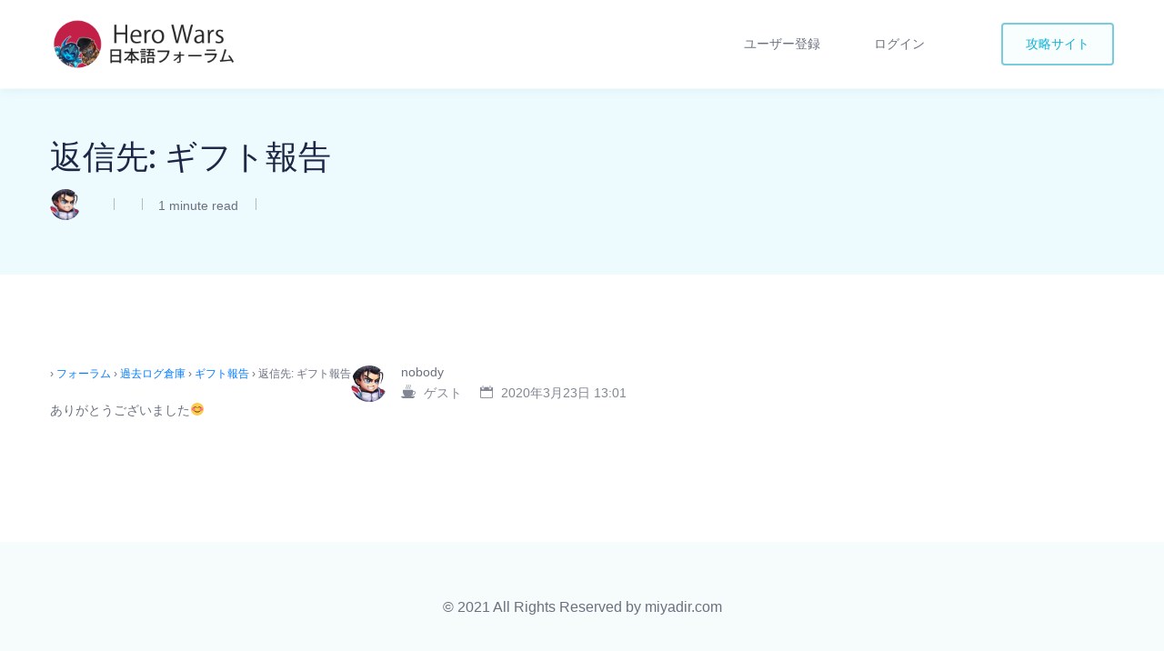

--- FILE ---
content_type: text/html; charset=UTF-8
request_url: https://forum.hero-wars.jp/reply/676
body_size: 8379
content:
<!DOCTYPE html>
<html lang="ja">
    <head>
        <meta charset="UTF-8">
        <!-- For IE -->
        <meta http-equiv="X-UA-Compatible" content="IE=edge">
        <!-- For Resposive Device -->
        <meta name="viewport" content="width=device-width, initial-scale=1.0">

        <title>Hero Wars 日本語フォーラム</title>

            <script data-no-defer="1" data-ezscrex="false" data-cfasync="false" data-pagespeed-no-defer>
                ctPublicFunctions = {"_ajax_nonce":"f59100288a","_rest_nonce":"2e3cb952d8","_ajax_url":"\/wp-admin\/admin-ajax.php","_rest_url":"https:\/\/forum.hero-wars.jp\/wp-json\/","data__cookies_type":"native","data__ajax_type":"rest","text__wait_for_decoding":"Decoding the contact data, let us a few seconds to finish. Anti-Spam by CleanTalk.","cookiePrefix":""}
            </script>
        
            <script data-no-defer="1" data-ezscrex="false" data-cfasync="false" data-pagespeed-no-defer>
                ctPublic = {"settings__forms__check_internal":"0","settings__forms__check_external":"0","settings__forms__search_test":"1","blog_home":"https:\/\/forum.hero-wars.jp\/","pixel__setting":"0","pixel__enabled":false,"pixel__url":null,"data__email_check_before_post":"1","data__cookies_type":"native","data__key_is_ok":true,"data__visible_fields_required":true,"data__to_local_storage":[]}
            </script>
        <script>                function apbct_attach_event_handler__backend(elem, event, callback) {                    if(typeof window.addEventListener === "function") elem.addEventListener(event, callback);                    else                                                elem.attachEvent(event, callback);                }                apbct_attach_event_handler__backend(document, 'DOMContentLoaded', function(){                    if (typeof apbctLocalStorage === "object" && ctPublic.data__key_is_ok) {                        apbctLocalStorage.set('ct_checkjs', '144866526', true );                    } else {                        console.log('APBCT ERROR: apbctLocalStorage object is not loaded.');                    }                  });    </script><link rel='dns-prefetch' href='//www.google.com' />
<link rel='dns-prefetch' href='//www.googletagmanager.com' />
<link rel='dns-prefetch' href='//fonts.googleapis.com' />
<link rel='dns-prefetch' href='//s.w.org' />
<link rel="alternate" type="application/rss+xml" title="Hero Wars 日本語フォーラム &raquo; フィード" href="https://forum.hero-wars.jp/feed" />
<link rel="alternate" type="application/rss+xml" title="Hero Wars 日本語フォーラム &raquo; コメントフィード" href="https://forum.hero-wars.jp/comments/feed" />
		<script type="text/javascript">
			window._wpemojiSettings = {"baseUrl":"https:\/\/s.w.org\/images\/core\/emoji\/13.0.1\/72x72\/","ext":".png","svgUrl":"https:\/\/s.w.org\/images\/core\/emoji\/13.0.1\/svg\/","svgExt":".svg","source":{"concatemoji":"https:\/\/forum.hero-wars.jp\/wp-includes\/js\/wp-emoji-release.min.js?ver=5.6.16"}};
			!function(e,a,t){var n,r,o,i=a.createElement("canvas"),p=i.getContext&&i.getContext("2d");function s(e,t){var a=String.fromCharCode;p.clearRect(0,0,i.width,i.height),p.fillText(a.apply(this,e),0,0);e=i.toDataURL();return p.clearRect(0,0,i.width,i.height),p.fillText(a.apply(this,t),0,0),e===i.toDataURL()}function c(e){var t=a.createElement("script");t.src=e,t.defer=t.type="text/javascript",a.getElementsByTagName("head")[0].appendChild(t)}for(o=Array("flag","emoji"),t.supports={everything:!0,everythingExceptFlag:!0},r=0;r<o.length;r++)t.supports[o[r]]=function(e){if(!p||!p.fillText)return!1;switch(p.textBaseline="top",p.font="600 32px Arial",e){case"flag":return s([127987,65039,8205,9895,65039],[127987,65039,8203,9895,65039])?!1:!s([55356,56826,55356,56819],[55356,56826,8203,55356,56819])&&!s([55356,57332,56128,56423,56128,56418,56128,56421,56128,56430,56128,56423,56128,56447],[55356,57332,8203,56128,56423,8203,56128,56418,8203,56128,56421,8203,56128,56430,8203,56128,56423,8203,56128,56447]);case"emoji":return!s([55357,56424,8205,55356,57212],[55357,56424,8203,55356,57212])}return!1}(o[r]),t.supports.everything=t.supports.everything&&t.supports[o[r]],"flag"!==o[r]&&(t.supports.everythingExceptFlag=t.supports.everythingExceptFlag&&t.supports[o[r]]);t.supports.everythingExceptFlag=t.supports.everythingExceptFlag&&!t.supports.flag,t.DOMReady=!1,t.readyCallback=function(){t.DOMReady=!0},t.supports.everything||(n=function(){t.readyCallback()},a.addEventListener?(a.addEventListener("DOMContentLoaded",n,!1),e.addEventListener("load",n,!1)):(e.attachEvent("onload",n),a.attachEvent("onreadystatechange",function(){"complete"===a.readyState&&t.readyCallback()})),(n=t.source||{}).concatemoji?c(n.concatemoji):n.wpemoji&&n.twemoji&&(c(n.twemoji),c(n.wpemoji)))}(window,document,window._wpemojiSettings);
		</script>
		<style type="text/css">
img.wp-smiley,
img.emoji {
	display: inline !important;
	border: none !important;
	box-shadow: none !important;
	height: 1em !important;
	width: 1em !important;
	margin: 0 .07em !important;
	vertical-align: -0.1em !important;
	background: none !important;
	padding: 0 !important;
}
</style>
	<link rel='stylesheet' id='wp-block-library-css'  href='https://forum.hero-wars.jp/wp-includes/css/dist/block-library/style.min.css?ver=5.6.16' type='text/css' media='all' />
<link rel='stylesheet' id='bbp-default-css'  href='https://forum.hero-wars.jp/wp-content/plugins/bbpress/templates/default/css/bbpress.min.css?ver=2.6.6' type='text/css' media='all' />
<link rel='stylesheet' id='ct_public_css-css'  href='https://forum.hero-wars.jp/wp-content/plugins/cleantalk-spam-protect/css/cleantalk-public.min.css?ver=6.4.1' type='text/css' media='all' />
<link rel='stylesheet' id='contact-form-7-css'  href='https://forum.hero-wars.jp/wp-content/plugins/contact-form-7/includes/css/styles.css?ver=5.4.2' type='text/css' media='all' />
<link rel='stylesheet' id='if-menu-site-css-css'  href='https://forum.hero-wars.jp/wp-content/plugins/if-menu/assets/if-menu-site.css?ver=5.6.16' type='text/css' media='all' />
<link rel='stylesheet' id='docly-child-parent-root-css'  href='https://forum.hero-wars.jp/wp-content/themes/docly/style.css?ver=5.6.16' type='text/css' media='all' />
<link rel='stylesheet' id='docly-fonts-css'  href='https://fonts.googleapis.com/css?family=Roboto%3A300%2C400%2C500%2C600%2C700&#038;subset' type='text/css' media='all' />
<link rel='stylesheet' id='bootstrap-css'  href='https://forum.hero-wars.jp/wp-content/themes/docly/assets/vendors/bootstrap/css/bootstrap.min.css?ver=5.6.16' type='text/css' media='all' />
<link rel='stylesheet' id='elegant-icon-css'  href='https://forum.hero-wars.jp/wp-content/themes/docly/assets/vendors/elegant-icon/style.css?ver=5.6.16' type='text/css' media='all' />
<link rel='stylesheet' id='fontawesome-css'  href='https://forum.hero-wars.jp/wp-content/themes/docly/assets/vendors/font-awesome/css/all.css?ver=5.6.16' type='text/css' media='all' />
<link rel='stylesheet' id='animate-css'  href='https://forum.hero-wars.jp/wp-content/themes/docly/assets/vendors/animation/animate.css?ver=5.6.16' type='text/css' media='all' />
<link rel='stylesheet' id='tooltipster-css'  href='https://forum.hero-wars.jp/wp-content/themes/docly/assets/vendors/tooltipster/css/tooltipster.bundle.min.css?ver=5.6.16' type='text/css' media='all' />
<link rel='stylesheet' id='elementor-frontend-legacy-css'  href='https://forum.hero-wars.jp/wp-content/plugins/elementor/assets/css/frontend-legacy.min.css?ver=3.1.1' type='text/css' media='all' />
<link rel='stylesheet' id='elementor-frontend-css'  href='https://forum.hero-wars.jp/wp-content/plugins/elementor/assets/css/frontend.min.css?ver=3.1.1' type='text/css' media='all' />
<link rel='stylesheet' id='docly-elementor-css'  href='https://forum.hero-wars.jp/wp-content/themes/docly/assets/css/elementor-style.css?ver=5.6.16' type='text/css' media='all' />
<link rel='stylesheet' id='docly-main-css'  href='https://forum.hero-wars.jp/wp-content/themes/docly/assets/css/style.css?ver=5.6.16' type='text/css' media='all' />
<link rel='stylesheet' id='docly-wpd-css'  href='https://forum.hero-wars.jp/wp-content/themes/docly/assets/css/wpd-style.css?ver=5.6.16' type='text/css' media='all' />
<link rel='stylesheet' id='wedocs-styles-css'  href='https://forum.hero-wars.jp/wp-content/plugins/wedocs/assets/css/frontend.css?ver=1607588180' type='text/css' media='all' />
<link rel='stylesheet' id='docly-root-css'  href='https://forum.hero-wars.jp/wp-content/themes/docly-child/style.css?ver=5.6.16' type='text/css' media='all' />
<style id='docly-root-inline-css' type='text/css'>
.body_wrapper {
    margin-bottom: -27px;
}
</style>
<link rel='stylesheet' id='docly-bbp-forum-css'  href='https://forum.hero-wars.jp/wp-content/themes/docly/assets/css/bbp-forum.css?ver=5.6.16' type='text/css' media='all' />
<link rel='stylesheet' id='docly-wp-custom-css'  href='https://forum.hero-wars.jp/wp-content/themes/docly/assets/css/wp-custom.css?ver=5.6.16' type='text/css' media='all' />
<link rel='stylesheet' id='docly-responsive-css'  href='https://forum.hero-wars.jp/wp-content/themes/docly/assets/css/responsive.css?ver=5.6.16' type='text/css' media='all' />
<link rel='stylesheet' id='docly-responsive2-css'  href='https://forum.hero-wars.jp/wp-content/themes/docly/assets/css/responsive2.css?ver=5.6.16' type='text/css' media='all' />
<link rel='stylesheet' id='gdatt-attachments-css'  href='https://forum.hero-wars.jp/wp-content/plugins/gd-bbpress-attachments/css/front.min.css?ver=4.2_b2420_free' type='text/css' media='all' />
<script type="text/javascript">(function(a,d){if(a._nsl===d){a._nsl=[];var c=function(){if(a.jQuery===d)setTimeout(c,33);else{for(var b=0;b<a._nsl.length;b++)a._nsl[b].call(a,a.jQuery);a._nsl={push:function(b){b.call(a,a.jQuery)}}}};c()}})(window);</script><script type='text/javascript' id='jquery-core-js-extra'>
/* <![CDATA[ */
var docly_local_object = {"ajaxurl":"https:\/\/forum.hero-wars.jp\/wp-admin\/admin-ajax.php","privacy_bar_btn_txt":"Understood","privacy_bar_txt":"By using this website, you automatically accept that we use cookies."};
/* ]]> */
</script>
<script type='text/javascript' src='https://forum.hero-wars.jp/wp-includes/js/jquery/jquery.min.js?ver=3.5.1' id='jquery-core-js'></script>
<script type='text/javascript' src='https://forum.hero-wars.jp/wp-includes/js/jquery/jquery-migrate.min.js?ver=3.3.2' id='jquery-migrate-js'></script>
<script type='text/javascript' data-pagespeed-no-defer src='https://forum.hero-wars.jp/wp-content/plugins/cleantalk-spam-protect/js/apbct-public-bundle.min.js?ver=6.4.1' id='ct_public_functions-js'></script>
<script type='text/javascript' src='https://www.google.com/recaptcha/api.js?render=6Lfj02gaAAAAALJZCb2WFBiRvudxxlTb27Vu2149' id='recaptcha_js-js'></script>
<script type='text/javascript' src='https://www.googletagmanager.com/gtag/js?id=UA-177545292-2' id='google_gtagjs-js' async></script>
<script type='text/javascript' id='google_gtagjs-js-after'>
window.dataLayer = window.dataLayer || [];function gtag(){dataLayer.push(arguments);}
gtag("js", new Date());
gtag("set", "developer_id.dZTNiMT", true);
gtag("config", "UA-177545292-2");
</script>
<link rel="https://api.w.org/" href="https://forum.hero-wars.jp/wp-json/" /><link rel="EditURI" type="application/rsd+xml" title="RSD" href="https://forum.hero-wars.jp/xmlrpc.php?rsd" />
<link rel="wlwmanifest" type="application/wlwmanifest+xml" href="https://forum.hero-wars.jp/wp-includes/wlwmanifest.xml" /> 
<meta name="generator" content="WordPress 5.6.16" />
<link rel="canonical" href="https://forum.hero-wars.jp/reply/676" />
<link rel='shortlink' href='https://forum.hero-wars.jp/?p=676' />
<link rel="alternate" type="application/json+oembed" href="https://forum.hero-wars.jp/wp-json/oembed/1.0/embed?url=https%3A%2F%2Fforum.hero-wars.jp%2Freply%2F676" />
<link rel="alternate" type="text/xml+oembed" href="https://forum.hero-wars.jp/wp-json/oembed/1.0/embed?url=https%3A%2F%2Fforum.hero-wars.jp%2Freply%2F676&#038;format=xml" />
<meta name="framework" content="Redux 4.1.24" /><meta name="generator" content="Site Kit by Google 1.26.0" /><script data-ad-client="ca-pub-3963787157267745" async src="https://pagead2.googlesyndication.com/pagead/js/adsbygoogle.js"></script>
<script type="javascript">var afc_autoad = document.querySelector(".forum-comment .google-auto-placed");
afc_autoad.innerHTML = "";</script>
<link rel="shortcut icon" href="https://forum.hero-wars.jp/wp-content/uploads/2021/02/icon2.png"><style type="text/css">.recentcomments a{display:inline !important;padding:0 !important;margin:0 !important;}</style><style id="docly_opt-dynamic-css" title="dynamic-css" class="redux-options-output">:root{--accent_solid_color_opt:;--secondary_color_opt:;--paragraph_color_opt:;}.navbar-brand>img{height:55px;}.nav_btn{padding-top:10px;padding-bottom:10px;}.breadcrumb_content h1, .breadcrumb_content_two h1{font-display:swap;}.footer-widget .widget_title{font-display:swap;}.new_footer_top p, .new_footer_top .f_widget.about-widget ul li a{font-display:swap;}.menu > .nav-item > .nav-link, .menu > .nav-item.submenu .dropdown-menu .nav-item .nav-link{font-display:swap;}.navbar_fixed.menu_one .menu > .nav-item > .nav-link{color:transparent;}.navbar_fixed.menu_one .menu > .nav-item:hover > .nav-link{color:transparent;}navbar_fixed.menu_one .menu > .nav-item.active > .nav-link{color:transparent;}.menu > .nav-item.submenu .dropdown-menu .nav-item .nav-link h5{font-display:swap;}.menu > .nav-item.submenu .dropdown-menu .nav-item .nav-link p{font-display:swap;}.blog .breadcrumb_content_two h1{font-display:swap;}.doc_left_sidebarlist .doc-title{font-display:swap;}.answer-action .action-content .ans-title{font-display:swap;}.answer-action .action-content p{font-display:swap;}.answer-action .btn-ans{font-display:swap;}.call-to-action .action-content-wrapper .action-title-wrap .action-title{font-display:swap;}.call-to-action .action-content-wrapper .action_btn{font-display:swap;}body, .f_p{font-display:swap;}h1, h1.f_p, .breadcrumb_content h1{font-display:swap;}h2, h2.f_p{font-display:swap;}h3, h3.f_p, .job_details_area h3{font-display:swap;}h4, h4.f_p{font-display:swap;}h5, h5.f_p{font-display:swap;}h6, h6.f_p, .job_info .info_item h6{font-display:swap;}</style>    </head>

    <body class="reply bbpress reply-template-default single single-reply postid-676 wp-embed-responsive  dr_nn elementor-default elementor-kit-8587" data-scroll-animation="true" >
        
        
        <div class="click_capture"></div>

        <div class="body_wrapper ">

            <nav class="navbar navbar-expand-lg menu_two dk_menu" id="sticky">
                <div class="container">
                            <a class="navbar-brand logo sticky_logo" href="https://forum.hero-wars.jp/">
                            <img src="https://forum.hero-wars.jp/wp-content/uploads/2021/02/logo4.png" alt="Hero Wars 日本語フォーラム" srcset='https://forum.hero-wars.jp/wp-content/uploads/2021/02/logo4.png 2x'>
                                    <img src="https://forum.hero-wars.jp/wp-content/uploads/2021/02/logo4.png" alt="Hero Wars 日本語フォーラム" srcset='https://forum.hero-wars.jp/wp-content/uploads/2021/02/logo4.png 2x'>
                                </a>                    <button class="navbar-toggler collapsed" type="button" data-toggle="collapse"
                            data-target="#navbarSupportedContent" aria-controls="navbarSupportedContent"
                            aria-expanded="false" aria-label="Toggle navigation">
                        <span class="menu_toggle">
                            <span class="hamburger">
                                <span></span>
                                <span></span>
                                <span></span>
                            </span>
                            <span class="hamburger-cross">
                                <span></span>
                                <span></span>
                            </span>
                        </span>
                    </button>
                    <div class="collapse navbar-collapse" id="navbarSupportedContent">
                        <ul id="menu-contents" class="navbar-nav menu ml-auto"><li itemscope="itemscope"  id="menu-item-16397" class="menu-item menu-item-type-post_type menu-item-object-page menu-item-16397 nav-item"><a title="ユーザー登録" class="nav-link" href="https://forum.hero-wars.jp/toroku">ユーザー登録&nbsp;</a></li>
<li itemscope="itemscope"  id="menu-item-8678" class="menu-item menu-item-type-post_type menu-item-object-page menu-item-8678 nav-item"><a title="ログイン" class="nav-link" href="https://forum.hero-wars.jp/login">ログイン&nbsp;</a></li>
</ul>    <a class="nav_btn " href="https://miyadir.com/herowars" target='_self'>
        攻略サイト    </a>
                        </div>
                </div>
            </nav>

            <section class="breadcrumb_area_two">
    <div class="container">
        <div class="breadcrumb_content">
            <h2>返信先: ギフト報告</h2>            <div class="single_post_author">
                <img src="https://forum.hero-wars.jp/wp-content/uploads/2019/12/0002.png" width="34" height="34" alt="アバター" class="avatar avatar-34 wp-user-avatar wp-user-avatar-34 photo avatar-default" />                <div class="text">
                    <a href="https://forum.hero-wars.jp/archives/author">
                        <h4></h4>
                    </a>
                    <div class="post_tag">
                        <a href="https://forum.hero-wars.jp/archives/date/2026/02/01">
                                                    </a>
                        <a href="#"> 1 minute read </a>
                        <div class="cats">
                                                    </div>
                    </div>
                </div>
            </div>
        </div>
    </div>
</section>    <div class="sec_pad page_wrapper">
        <div class="container">
            
<div id="bbpress-forums" class="bbpress-wrapper">

	<div class="bbp-breadcrumb"><p><a href="https://forum.hero-wars.jp" class="bbp-breadcrumb-home"></a> <span class="bbp-breadcrumb-sep">&rsaquo;</span> <a href="https://forum.hero-wars.jp/forums" class="bbp-breadcrumb-root">フォーラム</a> <span class="bbp-breadcrumb-sep">&rsaquo;</span> <a href="https://forum.hero-wars.jp/forum/past-logs" class="bbp-breadcrumb-forum">過去ログ倉庫</a> <span class="bbp-breadcrumb-sep">&rsaquo;</span> <a href="https://forum.hero-wars.jp/topic/488" class="bbp-breadcrumb-topic">ギフト報告</a> <span class="bbp-breadcrumb-sep">&rsaquo;</span> <span class="bbp-breadcrumb-current">返信先: ギフト報告</span></p></div>
	
	
		
<div id="post-676" class="forum-comment loop-item--1 user-id-0 bbp-parent-forum-16 bbp-parent-topic-488 bbp-reply-position-59 even topic-author  post-676 reply type-reply status-publish hentry no-post-thumbnail">
    <div class="forum-post-top">
        <a class="author-avatar"><img src="https://forum.hero-wars.jp/wp-content/uploads/2019/12/0002.png" width="40" height="40" alt="アバター" class="avatar avatar-40 wp-user-avatar wp-user-avatar-40 photo avatar-default" /></a>        <div class="forum-post-author">
            <div class="forum-post-author-name">
                nobody            </div>
            <div class="forum-author-meta">
                <div class="author-badge">
                    <svg xmlns="http://www.w3.org/2000/svg" xmlns:xlink="http://www.w3.org/1999/xlink" width="16px" height="15px">
                        <path fill-rule="evenodd"  fill="rgb(131, 135, 147)"
                              d="M11.729,12.136 L11.582,12.167 C11.362,12.415 11.125,12.645 10.869,12.857 L14.999,12.857 C15.134,12.857 15.255,12.944 15.307,13.077 C15.359,13.211 15.331,13.365 15.235,13.467 L14.488,14.268 C14.053,14.733 13.452,15.000 12.838,15.000 L2.495,15.000 C1.872,15.000 1.286,14.740 0.845,14.268 L0.098,13.467 C0.002,13.365 -0.026,13.211 0.026,13.077 C0.077,12.944 0.199,12.857 0.334,12.857 L4.463,12.857 C2.928,11.585 2.000,9.630 2.000,7.499 L2.000,6.785 C2.000,6.194 2.449,5.713 3.000,5.713 L12.333,5.713 C12.885,5.713 13.333,6.194 13.333,6.785 L13.333,7.343 C13.869,7.160 14.736,6.973 15.355,7.400 C15.783,7.696 16.000,8.209 16.000,8.928 C16.000,11.239 11.903,12.100 11.729,12.136 ZM14.994,8.002 C14.557,7.698 13.715,7.941 13.294,8.113 C13.197,9.261 12.837,10.339 12.255,11.269 C13.480,10.911 15.333,10.116 15.333,8.928 C15.333,8.462 15.223,8.158 14.994,8.002 ZM10.261,4.419 C10.376,4.573 10.353,4.798 10.209,4.921 C10.148,4.974 10.074,4.999 10.001,4.999 C9.903,4.999 9.807,4.954 9.740,4.865 C9.198,4.139 9.198,3.002 9.741,2.277 C10.086,1.816 10.086,1.040 9.742,0.580 C9.627,0.426 9.650,0.201 9.794,0.078 C9.937,-0.044 10.146,-0.020 10.263,0.134 C10.805,0.860 10.805,1.996 10.263,2.722 C9.917,3.183 9.917,3.959 10.261,4.419 ZM8.259,4.419 C8.373,4.573 8.350,4.798 8.207,4.921 C8.145,4.974 8.071,4.999 7.999,4.999 C7.901,4.999 7.804,4.954 7.738,4.865 C7.195,4.139 7.195,3.002 7.738,2.277 C8.082,1.816 8.082,1.040 7.739,0.580 C7.624,0.426 7.647,0.201 7.791,0.078 C7.935,-0.045 8.145,-0.020 8.259,0.134 C8.802,0.860 8.802,1.996 8.259,2.722 C7.915,3.183 7.915,3.959 8.259,4.419 ZM6.261,4.418 C6.376,4.572 6.353,4.797 6.210,4.920 C6.148,4.973 6.074,4.999 6.001,4.999 C5.903,4.999 5.807,4.953 5.741,4.865 C5.198,4.139 5.198,3.002 5.741,2.276 C6.085,1.815 6.085,1.039 5.742,0.580 C5.627,0.426 5.650,0.201 5.794,0.078 C5.937,-0.046 6.147,-0.020 6.262,0.133 C6.804,0.859 6.804,1.996 6.262,2.721 C5.918,3.182 5.918,3.959 6.261,4.418 Z"/>
                    </svg>
                    <span>
                        ゲスト                    </span>
                </div>
                <div class="author-badge">
                    <i class="icon_calendar"></i>
                    2020年3月23日 13:01                                    </div>
            </div>
        </div>
    </div>
    <div class="comment-content">
                <p>ありがとうございました&#x1f60a;</p>
                    </div>
</div>
	
	
</div>
                    </div>
    </div>
    
<footer class="footer_area f_bg_color no_footer_widgets">
    
    <div class="footer_bottom text-center">
        <div class="container">
            <p>© 2021 All Rights Reserved by miyadir.com</p>
<div id="gtx-trans">
<div class="gtx-trans-icon"></div>
</div>
        </div>
    </div>
</footer>    <div class="popup__post">
    </div>
</div> <!-- Body Wrapper -->

    <div class="tooltip_templates d-none">
        <div id="popup_view" class="tip_content">
        </div>
    </div>
    
    <a id="back-to-top" title="Back to Top"></a>

<script>				
                    document.addEventListener('DOMContentLoaded', function () {
                        setTimeout(function(){
                            if( document.querySelectorAll('[name^=ct_checkjs]').length > 0 ) {
                                apbct_public_sendREST(
                                    'js_keys__get',
                                    { callback: apbct_js_keys__set_input_value }
                                )
                            }
                        },0)					    
                    })				
                </script><script type='text/javascript' src='https://forum.hero-wars.jp/wp-includes/js/dist/vendor/wp-polyfill.min.js?ver=7.4.4' id='wp-polyfill-js'></script>
<script type='text/javascript' id='wp-polyfill-js-after'>
( 'fetch' in window ) || document.write( '<script src="https://forum.hero-wars.jp/wp-includes/js/dist/vendor/wp-polyfill-fetch.min.js?ver=3.0.0"></scr' + 'ipt>' );( document.contains ) || document.write( '<script src="https://forum.hero-wars.jp/wp-includes/js/dist/vendor/wp-polyfill-node-contains.min.js?ver=3.42.0"></scr' + 'ipt>' );( window.DOMRect ) || document.write( '<script src="https://forum.hero-wars.jp/wp-includes/js/dist/vendor/wp-polyfill-dom-rect.min.js?ver=3.42.0"></scr' + 'ipt>' );( window.URL && window.URL.prototype && window.URLSearchParams ) || document.write( '<script src="https://forum.hero-wars.jp/wp-includes/js/dist/vendor/wp-polyfill-url.min.js?ver=3.6.4"></scr' + 'ipt>' );( window.FormData && window.FormData.prototype.keys ) || document.write( '<script src="https://forum.hero-wars.jp/wp-includes/js/dist/vendor/wp-polyfill-formdata.min.js?ver=3.0.12"></scr' + 'ipt>' );( Element.prototype.matches && Element.prototype.closest ) || document.write( '<script src="https://forum.hero-wars.jp/wp-includes/js/dist/vendor/wp-polyfill-element-closest.min.js?ver=2.0.2"></scr' + 'ipt>' );
</script>
<script type='text/javascript' id='contact-form-7-js-extra'>
/* <![CDATA[ */
var wpcf7 = {"api":{"root":"https:\/\/forum.hero-wars.jp\/wp-json\/","namespace":"contact-form-7\/v1"}};
/* ]]> */
</script>
<script type='text/javascript' src='https://forum.hero-wars.jp/wp-content/plugins/contact-form-7/includes/js/index.js?ver=5.4.2' id='contact-form-7-js'></script>
<script type='text/javascript' src='https://forum.hero-wars.jp/wp-content/themes/docly/assets/vendors/bootstrap/js/popper.min.js?ver=1.0' id='popper-js'></script>
<script type='text/javascript' src='https://forum.hero-wars.jp/wp-content/themes/docly/assets/vendors/bootstrap/js/bootstrap.min.js?ver=4.3.1' id='bootstrap-js'></script>
<script type='text/javascript' src='https://forum.hero-wars.jp/wp-content/themes/docly/assets/vendors/wow/wow.min.js?ver=1.1.3' id='wow-js'></script>
<script type='text/javascript' src='https://forum.hero-wars.jp/wp-content/plugins/docly-core/assets/vendors/tooltipster/js/tooltipster.bundle.min.js?ver=4.2.7' id='tooltipster-js'></script>
<script type='text/javascript' src='https://forum.hero-wars.jp/wp-content/themes/docly/assets/js/main.js?ver=1.0.0' id='docly-main-js'></script>
<script type='text/javascript' id='DoclyPopup-js-extra'>
/* <![CDATA[ */
var DoclyPopup = {"ajax_url":"https:\/\/forum.hero-wars.jp\/wp-admin\/admin-ajax.php"};
/* ]]> */
</script>
<script type='text/javascript' src='https://forum.hero-wars.jp/wp-content/themes/docly/assets/js/popuppost.js?ver=1.0.0' id='DoclyPopup-js'></script>
<script type='text/javascript' id='docly-forum-js-extra'>
/* <![CDATA[ */
var DoclyForum = {"ajax_url":"https:\/\/forum.hero-wars.jp\/wp-admin\/admin-ajax.php","docly_nonce":"907cc42dbe","docly_parent":"676","posts":"{\"p\":676,\"page\":0,\"post_type\":\"reply\",\"error\":\"\",\"m\":\"\",\"post_parent\":\"\",\"subpost\":\"\",\"subpost_id\":\"\",\"attachment\":\"\",\"attachment_id\":0,\"name\":\"\",\"pagename\":\"\",\"page_id\":0,\"second\":\"\",\"minute\":\"\",\"hour\":\"\",\"day\":0,\"monthnum\":0,\"year\":0,\"w\":0,\"category_name\":\"\",\"tag\":\"\",\"cat\":\"\",\"tag_id\":\"\",\"author\":\"\",\"author_name\":\"\",\"feed\":\"\",\"tb\":\"\",\"paged\":0,\"meta_key\":\"\",\"meta_value\":\"\",\"preview\":\"\",\"s\":\"\",\"sentence\":\"\",\"title\":\"\",\"fields\":\"\",\"menu_order\":\"\",\"embed\":\"\",\"category__in\":[],\"category__not_in\":[],\"category__and\":[],\"post__in\":[],\"post__not_in\":[],\"post_name__in\":[],\"tag__in\":[],\"tag__not_in\":[],\"tag__and\":[],\"tag_slug__in\":[],\"tag_slug__and\":[],\"post_parent__in\":[],\"post_parent__not_in\":[],\"author__in\":[],\"author__not_in\":[],\"meta_query\":[{\"key\":\"_bbp_forum_id\",\"value\":\"8834\",\"type\":\"NUMERIC\",\"compare\":\"!=\"}],\"ignore_sticky_posts\":false,\"suppress_filters\":false,\"cache_results\":true,\"update_post_term_cache\":true,\"lazy_load_term_meta\":true,\"update_post_meta_cache\":true,\"posts_per_page\":10,\"nopaging\":false,\"comments_per_page\":\"50\",\"no_found_rows\":false,\"order\":\"DESC\",\"_bbp_query_name\":\"\"}","current_page":"1","max_page":"0","first_page":"https:\/\/forum.hero-wars.jp\/reply\/676"};
/* ]]> */
</script>
<script type='text/javascript' src='https://forum.hero-wars.jp/wp-content/themes/docly/assets/js/forum.js?ver=1.0.0' id='docly-forum-js'></script>
<script type='text/javascript' src='https://forum.hero-wars.jp/wp-content/themes/docly/assets/js/wp-custom.js?ver=1.0.0' id='docly-custom-js'></script>
<script type='text/javascript' id='docly-custom-js-after'>
	        if( jQuery("#mySelect").val() == "windows" ) {
				jQuery(".windows").show();
			} else {
				jQuery(".windows").hide();
			}
			jQuery("#mySelect").change(function() {
				if( jQuery("#mySelect").val() == "windows" ) {
					jQuery(".windows").show();
				} else {
					jQuery(".windows").hide();
				}
			})
	        if( jQuery("#mySelect").val() == "ios" ) {
				jQuery(".ios").show();
			} else {
				jQuery(".ios").hide();
			}
			jQuery("#mySelect").change(function() {
				if( jQuery("#mySelect").val() == "ios" ) {
					jQuery(".ios").show();
				} else {
					jQuery(".ios").hide();
				}
			})
</script>
<script type='text/javascript' id='gdatt-attachments-js-extra'>
/* <![CDATA[ */
var gdbbPressAttachmentsInit = {"max_files":"4","are_you_sure":"This operation is not reversible. Are you sure?"};
/* ]]> */
</script>
<script type='text/javascript' src='https://forum.hero-wars.jp/wp-content/plugins/gd-bbpress-attachments/js/front.min.js?ver=4.2_b2420_free' id='gdatt-attachments-js'></script>
<script type='text/javascript' src='https://www.google.com/recaptcha/api.js?render=6Lfj02gaAAAAALJZCb2WFBiRvudxxlTb27Vu2149&#038;ver=3.0' id='google-recaptcha-js'></script>
<script type='text/javascript' id='wpcf7-recaptcha-js-extra'>
/* <![CDATA[ */
var wpcf7_recaptcha = {"sitekey":"6Lfj02gaAAAAALJZCb2WFBiRvudxxlTb27Vu2149","actions":{"homepage":"homepage","contactform":"contactform"}};
/* ]]> */
</script>
<script type='text/javascript' src='https://forum.hero-wars.jp/wp-content/plugins/contact-form-7/modules/recaptcha/index.js?ver=5.4.2' id='wpcf7-recaptcha-js'></script>
<script type='text/javascript' src='https://forum.hero-wars.jp/wp-includes/js/wp-embed.min.js?ver=5.6.16' id='wp-embed-js'></script>
</body>
</html>

--- FILE ---
content_type: text/html; charset=utf-8
request_url: https://www.google.com/recaptcha/api2/anchor?ar=1&k=6Lfj02gaAAAAALJZCb2WFBiRvudxxlTb27Vu2149&co=aHR0cHM6Ly9mb3J1bS5oZXJvLXdhcnMuanA6NDQz&hl=en&v=N67nZn4AqZkNcbeMu4prBgzg&size=invisible&anchor-ms=20000&execute-ms=30000&cb=wuuf1blxoj6n
body_size: 48851
content:
<!DOCTYPE HTML><html dir="ltr" lang="en"><head><meta http-equiv="Content-Type" content="text/html; charset=UTF-8">
<meta http-equiv="X-UA-Compatible" content="IE=edge">
<title>reCAPTCHA</title>
<style type="text/css">
/* cyrillic-ext */
@font-face {
  font-family: 'Roboto';
  font-style: normal;
  font-weight: 400;
  font-stretch: 100%;
  src: url(//fonts.gstatic.com/s/roboto/v48/KFO7CnqEu92Fr1ME7kSn66aGLdTylUAMa3GUBHMdazTgWw.woff2) format('woff2');
  unicode-range: U+0460-052F, U+1C80-1C8A, U+20B4, U+2DE0-2DFF, U+A640-A69F, U+FE2E-FE2F;
}
/* cyrillic */
@font-face {
  font-family: 'Roboto';
  font-style: normal;
  font-weight: 400;
  font-stretch: 100%;
  src: url(//fonts.gstatic.com/s/roboto/v48/KFO7CnqEu92Fr1ME7kSn66aGLdTylUAMa3iUBHMdazTgWw.woff2) format('woff2');
  unicode-range: U+0301, U+0400-045F, U+0490-0491, U+04B0-04B1, U+2116;
}
/* greek-ext */
@font-face {
  font-family: 'Roboto';
  font-style: normal;
  font-weight: 400;
  font-stretch: 100%;
  src: url(//fonts.gstatic.com/s/roboto/v48/KFO7CnqEu92Fr1ME7kSn66aGLdTylUAMa3CUBHMdazTgWw.woff2) format('woff2');
  unicode-range: U+1F00-1FFF;
}
/* greek */
@font-face {
  font-family: 'Roboto';
  font-style: normal;
  font-weight: 400;
  font-stretch: 100%;
  src: url(//fonts.gstatic.com/s/roboto/v48/KFO7CnqEu92Fr1ME7kSn66aGLdTylUAMa3-UBHMdazTgWw.woff2) format('woff2');
  unicode-range: U+0370-0377, U+037A-037F, U+0384-038A, U+038C, U+038E-03A1, U+03A3-03FF;
}
/* math */
@font-face {
  font-family: 'Roboto';
  font-style: normal;
  font-weight: 400;
  font-stretch: 100%;
  src: url(//fonts.gstatic.com/s/roboto/v48/KFO7CnqEu92Fr1ME7kSn66aGLdTylUAMawCUBHMdazTgWw.woff2) format('woff2');
  unicode-range: U+0302-0303, U+0305, U+0307-0308, U+0310, U+0312, U+0315, U+031A, U+0326-0327, U+032C, U+032F-0330, U+0332-0333, U+0338, U+033A, U+0346, U+034D, U+0391-03A1, U+03A3-03A9, U+03B1-03C9, U+03D1, U+03D5-03D6, U+03F0-03F1, U+03F4-03F5, U+2016-2017, U+2034-2038, U+203C, U+2040, U+2043, U+2047, U+2050, U+2057, U+205F, U+2070-2071, U+2074-208E, U+2090-209C, U+20D0-20DC, U+20E1, U+20E5-20EF, U+2100-2112, U+2114-2115, U+2117-2121, U+2123-214F, U+2190, U+2192, U+2194-21AE, U+21B0-21E5, U+21F1-21F2, U+21F4-2211, U+2213-2214, U+2216-22FF, U+2308-230B, U+2310, U+2319, U+231C-2321, U+2336-237A, U+237C, U+2395, U+239B-23B7, U+23D0, U+23DC-23E1, U+2474-2475, U+25AF, U+25B3, U+25B7, U+25BD, U+25C1, U+25CA, U+25CC, U+25FB, U+266D-266F, U+27C0-27FF, U+2900-2AFF, U+2B0E-2B11, U+2B30-2B4C, U+2BFE, U+3030, U+FF5B, U+FF5D, U+1D400-1D7FF, U+1EE00-1EEFF;
}
/* symbols */
@font-face {
  font-family: 'Roboto';
  font-style: normal;
  font-weight: 400;
  font-stretch: 100%;
  src: url(//fonts.gstatic.com/s/roboto/v48/KFO7CnqEu92Fr1ME7kSn66aGLdTylUAMaxKUBHMdazTgWw.woff2) format('woff2');
  unicode-range: U+0001-000C, U+000E-001F, U+007F-009F, U+20DD-20E0, U+20E2-20E4, U+2150-218F, U+2190, U+2192, U+2194-2199, U+21AF, U+21E6-21F0, U+21F3, U+2218-2219, U+2299, U+22C4-22C6, U+2300-243F, U+2440-244A, U+2460-24FF, U+25A0-27BF, U+2800-28FF, U+2921-2922, U+2981, U+29BF, U+29EB, U+2B00-2BFF, U+4DC0-4DFF, U+FFF9-FFFB, U+10140-1018E, U+10190-1019C, U+101A0, U+101D0-101FD, U+102E0-102FB, U+10E60-10E7E, U+1D2C0-1D2D3, U+1D2E0-1D37F, U+1F000-1F0FF, U+1F100-1F1AD, U+1F1E6-1F1FF, U+1F30D-1F30F, U+1F315, U+1F31C, U+1F31E, U+1F320-1F32C, U+1F336, U+1F378, U+1F37D, U+1F382, U+1F393-1F39F, U+1F3A7-1F3A8, U+1F3AC-1F3AF, U+1F3C2, U+1F3C4-1F3C6, U+1F3CA-1F3CE, U+1F3D4-1F3E0, U+1F3ED, U+1F3F1-1F3F3, U+1F3F5-1F3F7, U+1F408, U+1F415, U+1F41F, U+1F426, U+1F43F, U+1F441-1F442, U+1F444, U+1F446-1F449, U+1F44C-1F44E, U+1F453, U+1F46A, U+1F47D, U+1F4A3, U+1F4B0, U+1F4B3, U+1F4B9, U+1F4BB, U+1F4BF, U+1F4C8-1F4CB, U+1F4D6, U+1F4DA, U+1F4DF, U+1F4E3-1F4E6, U+1F4EA-1F4ED, U+1F4F7, U+1F4F9-1F4FB, U+1F4FD-1F4FE, U+1F503, U+1F507-1F50B, U+1F50D, U+1F512-1F513, U+1F53E-1F54A, U+1F54F-1F5FA, U+1F610, U+1F650-1F67F, U+1F687, U+1F68D, U+1F691, U+1F694, U+1F698, U+1F6AD, U+1F6B2, U+1F6B9-1F6BA, U+1F6BC, U+1F6C6-1F6CF, U+1F6D3-1F6D7, U+1F6E0-1F6EA, U+1F6F0-1F6F3, U+1F6F7-1F6FC, U+1F700-1F7FF, U+1F800-1F80B, U+1F810-1F847, U+1F850-1F859, U+1F860-1F887, U+1F890-1F8AD, U+1F8B0-1F8BB, U+1F8C0-1F8C1, U+1F900-1F90B, U+1F93B, U+1F946, U+1F984, U+1F996, U+1F9E9, U+1FA00-1FA6F, U+1FA70-1FA7C, U+1FA80-1FA89, U+1FA8F-1FAC6, U+1FACE-1FADC, U+1FADF-1FAE9, U+1FAF0-1FAF8, U+1FB00-1FBFF;
}
/* vietnamese */
@font-face {
  font-family: 'Roboto';
  font-style: normal;
  font-weight: 400;
  font-stretch: 100%;
  src: url(//fonts.gstatic.com/s/roboto/v48/KFO7CnqEu92Fr1ME7kSn66aGLdTylUAMa3OUBHMdazTgWw.woff2) format('woff2');
  unicode-range: U+0102-0103, U+0110-0111, U+0128-0129, U+0168-0169, U+01A0-01A1, U+01AF-01B0, U+0300-0301, U+0303-0304, U+0308-0309, U+0323, U+0329, U+1EA0-1EF9, U+20AB;
}
/* latin-ext */
@font-face {
  font-family: 'Roboto';
  font-style: normal;
  font-weight: 400;
  font-stretch: 100%;
  src: url(//fonts.gstatic.com/s/roboto/v48/KFO7CnqEu92Fr1ME7kSn66aGLdTylUAMa3KUBHMdazTgWw.woff2) format('woff2');
  unicode-range: U+0100-02BA, U+02BD-02C5, U+02C7-02CC, U+02CE-02D7, U+02DD-02FF, U+0304, U+0308, U+0329, U+1D00-1DBF, U+1E00-1E9F, U+1EF2-1EFF, U+2020, U+20A0-20AB, U+20AD-20C0, U+2113, U+2C60-2C7F, U+A720-A7FF;
}
/* latin */
@font-face {
  font-family: 'Roboto';
  font-style: normal;
  font-weight: 400;
  font-stretch: 100%;
  src: url(//fonts.gstatic.com/s/roboto/v48/KFO7CnqEu92Fr1ME7kSn66aGLdTylUAMa3yUBHMdazQ.woff2) format('woff2');
  unicode-range: U+0000-00FF, U+0131, U+0152-0153, U+02BB-02BC, U+02C6, U+02DA, U+02DC, U+0304, U+0308, U+0329, U+2000-206F, U+20AC, U+2122, U+2191, U+2193, U+2212, U+2215, U+FEFF, U+FFFD;
}
/* cyrillic-ext */
@font-face {
  font-family: 'Roboto';
  font-style: normal;
  font-weight: 500;
  font-stretch: 100%;
  src: url(//fonts.gstatic.com/s/roboto/v48/KFO7CnqEu92Fr1ME7kSn66aGLdTylUAMa3GUBHMdazTgWw.woff2) format('woff2');
  unicode-range: U+0460-052F, U+1C80-1C8A, U+20B4, U+2DE0-2DFF, U+A640-A69F, U+FE2E-FE2F;
}
/* cyrillic */
@font-face {
  font-family: 'Roboto';
  font-style: normal;
  font-weight: 500;
  font-stretch: 100%;
  src: url(//fonts.gstatic.com/s/roboto/v48/KFO7CnqEu92Fr1ME7kSn66aGLdTylUAMa3iUBHMdazTgWw.woff2) format('woff2');
  unicode-range: U+0301, U+0400-045F, U+0490-0491, U+04B0-04B1, U+2116;
}
/* greek-ext */
@font-face {
  font-family: 'Roboto';
  font-style: normal;
  font-weight: 500;
  font-stretch: 100%;
  src: url(//fonts.gstatic.com/s/roboto/v48/KFO7CnqEu92Fr1ME7kSn66aGLdTylUAMa3CUBHMdazTgWw.woff2) format('woff2');
  unicode-range: U+1F00-1FFF;
}
/* greek */
@font-face {
  font-family: 'Roboto';
  font-style: normal;
  font-weight: 500;
  font-stretch: 100%;
  src: url(//fonts.gstatic.com/s/roboto/v48/KFO7CnqEu92Fr1ME7kSn66aGLdTylUAMa3-UBHMdazTgWw.woff2) format('woff2');
  unicode-range: U+0370-0377, U+037A-037F, U+0384-038A, U+038C, U+038E-03A1, U+03A3-03FF;
}
/* math */
@font-face {
  font-family: 'Roboto';
  font-style: normal;
  font-weight: 500;
  font-stretch: 100%;
  src: url(//fonts.gstatic.com/s/roboto/v48/KFO7CnqEu92Fr1ME7kSn66aGLdTylUAMawCUBHMdazTgWw.woff2) format('woff2');
  unicode-range: U+0302-0303, U+0305, U+0307-0308, U+0310, U+0312, U+0315, U+031A, U+0326-0327, U+032C, U+032F-0330, U+0332-0333, U+0338, U+033A, U+0346, U+034D, U+0391-03A1, U+03A3-03A9, U+03B1-03C9, U+03D1, U+03D5-03D6, U+03F0-03F1, U+03F4-03F5, U+2016-2017, U+2034-2038, U+203C, U+2040, U+2043, U+2047, U+2050, U+2057, U+205F, U+2070-2071, U+2074-208E, U+2090-209C, U+20D0-20DC, U+20E1, U+20E5-20EF, U+2100-2112, U+2114-2115, U+2117-2121, U+2123-214F, U+2190, U+2192, U+2194-21AE, U+21B0-21E5, U+21F1-21F2, U+21F4-2211, U+2213-2214, U+2216-22FF, U+2308-230B, U+2310, U+2319, U+231C-2321, U+2336-237A, U+237C, U+2395, U+239B-23B7, U+23D0, U+23DC-23E1, U+2474-2475, U+25AF, U+25B3, U+25B7, U+25BD, U+25C1, U+25CA, U+25CC, U+25FB, U+266D-266F, U+27C0-27FF, U+2900-2AFF, U+2B0E-2B11, U+2B30-2B4C, U+2BFE, U+3030, U+FF5B, U+FF5D, U+1D400-1D7FF, U+1EE00-1EEFF;
}
/* symbols */
@font-face {
  font-family: 'Roboto';
  font-style: normal;
  font-weight: 500;
  font-stretch: 100%;
  src: url(//fonts.gstatic.com/s/roboto/v48/KFO7CnqEu92Fr1ME7kSn66aGLdTylUAMaxKUBHMdazTgWw.woff2) format('woff2');
  unicode-range: U+0001-000C, U+000E-001F, U+007F-009F, U+20DD-20E0, U+20E2-20E4, U+2150-218F, U+2190, U+2192, U+2194-2199, U+21AF, U+21E6-21F0, U+21F3, U+2218-2219, U+2299, U+22C4-22C6, U+2300-243F, U+2440-244A, U+2460-24FF, U+25A0-27BF, U+2800-28FF, U+2921-2922, U+2981, U+29BF, U+29EB, U+2B00-2BFF, U+4DC0-4DFF, U+FFF9-FFFB, U+10140-1018E, U+10190-1019C, U+101A0, U+101D0-101FD, U+102E0-102FB, U+10E60-10E7E, U+1D2C0-1D2D3, U+1D2E0-1D37F, U+1F000-1F0FF, U+1F100-1F1AD, U+1F1E6-1F1FF, U+1F30D-1F30F, U+1F315, U+1F31C, U+1F31E, U+1F320-1F32C, U+1F336, U+1F378, U+1F37D, U+1F382, U+1F393-1F39F, U+1F3A7-1F3A8, U+1F3AC-1F3AF, U+1F3C2, U+1F3C4-1F3C6, U+1F3CA-1F3CE, U+1F3D4-1F3E0, U+1F3ED, U+1F3F1-1F3F3, U+1F3F5-1F3F7, U+1F408, U+1F415, U+1F41F, U+1F426, U+1F43F, U+1F441-1F442, U+1F444, U+1F446-1F449, U+1F44C-1F44E, U+1F453, U+1F46A, U+1F47D, U+1F4A3, U+1F4B0, U+1F4B3, U+1F4B9, U+1F4BB, U+1F4BF, U+1F4C8-1F4CB, U+1F4D6, U+1F4DA, U+1F4DF, U+1F4E3-1F4E6, U+1F4EA-1F4ED, U+1F4F7, U+1F4F9-1F4FB, U+1F4FD-1F4FE, U+1F503, U+1F507-1F50B, U+1F50D, U+1F512-1F513, U+1F53E-1F54A, U+1F54F-1F5FA, U+1F610, U+1F650-1F67F, U+1F687, U+1F68D, U+1F691, U+1F694, U+1F698, U+1F6AD, U+1F6B2, U+1F6B9-1F6BA, U+1F6BC, U+1F6C6-1F6CF, U+1F6D3-1F6D7, U+1F6E0-1F6EA, U+1F6F0-1F6F3, U+1F6F7-1F6FC, U+1F700-1F7FF, U+1F800-1F80B, U+1F810-1F847, U+1F850-1F859, U+1F860-1F887, U+1F890-1F8AD, U+1F8B0-1F8BB, U+1F8C0-1F8C1, U+1F900-1F90B, U+1F93B, U+1F946, U+1F984, U+1F996, U+1F9E9, U+1FA00-1FA6F, U+1FA70-1FA7C, U+1FA80-1FA89, U+1FA8F-1FAC6, U+1FACE-1FADC, U+1FADF-1FAE9, U+1FAF0-1FAF8, U+1FB00-1FBFF;
}
/* vietnamese */
@font-face {
  font-family: 'Roboto';
  font-style: normal;
  font-weight: 500;
  font-stretch: 100%;
  src: url(//fonts.gstatic.com/s/roboto/v48/KFO7CnqEu92Fr1ME7kSn66aGLdTylUAMa3OUBHMdazTgWw.woff2) format('woff2');
  unicode-range: U+0102-0103, U+0110-0111, U+0128-0129, U+0168-0169, U+01A0-01A1, U+01AF-01B0, U+0300-0301, U+0303-0304, U+0308-0309, U+0323, U+0329, U+1EA0-1EF9, U+20AB;
}
/* latin-ext */
@font-face {
  font-family: 'Roboto';
  font-style: normal;
  font-weight: 500;
  font-stretch: 100%;
  src: url(//fonts.gstatic.com/s/roboto/v48/KFO7CnqEu92Fr1ME7kSn66aGLdTylUAMa3KUBHMdazTgWw.woff2) format('woff2');
  unicode-range: U+0100-02BA, U+02BD-02C5, U+02C7-02CC, U+02CE-02D7, U+02DD-02FF, U+0304, U+0308, U+0329, U+1D00-1DBF, U+1E00-1E9F, U+1EF2-1EFF, U+2020, U+20A0-20AB, U+20AD-20C0, U+2113, U+2C60-2C7F, U+A720-A7FF;
}
/* latin */
@font-face {
  font-family: 'Roboto';
  font-style: normal;
  font-weight: 500;
  font-stretch: 100%;
  src: url(//fonts.gstatic.com/s/roboto/v48/KFO7CnqEu92Fr1ME7kSn66aGLdTylUAMa3yUBHMdazQ.woff2) format('woff2');
  unicode-range: U+0000-00FF, U+0131, U+0152-0153, U+02BB-02BC, U+02C6, U+02DA, U+02DC, U+0304, U+0308, U+0329, U+2000-206F, U+20AC, U+2122, U+2191, U+2193, U+2212, U+2215, U+FEFF, U+FFFD;
}
/* cyrillic-ext */
@font-face {
  font-family: 'Roboto';
  font-style: normal;
  font-weight: 900;
  font-stretch: 100%;
  src: url(//fonts.gstatic.com/s/roboto/v48/KFO7CnqEu92Fr1ME7kSn66aGLdTylUAMa3GUBHMdazTgWw.woff2) format('woff2');
  unicode-range: U+0460-052F, U+1C80-1C8A, U+20B4, U+2DE0-2DFF, U+A640-A69F, U+FE2E-FE2F;
}
/* cyrillic */
@font-face {
  font-family: 'Roboto';
  font-style: normal;
  font-weight: 900;
  font-stretch: 100%;
  src: url(//fonts.gstatic.com/s/roboto/v48/KFO7CnqEu92Fr1ME7kSn66aGLdTylUAMa3iUBHMdazTgWw.woff2) format('woff2');
  unicode-range: U+0301, U+0400-045F, U+0490-0491, U+04B0-04B1, U+2116;
}
/* greek-ext */
@font-face {
  font-family: 'Roboto';
  font-style: normal;
  font-weight: 900;
  font-stretch: 100%;
  src: url(//fonts.gstatic.com/s/roboto/v48/KFO7CnqEu92Fr1ME7kSn66aGLdTylUAMa3CUBHMdazTgWw.woff2) format('woff2');
  unicode-range: U+1F00-1FFF;
}
/* greek */
@font-face {
  font-family: 'Roboto';
  font-style: normal;
  font-weight: 900;
  font-stretch: 100%;
  src: url(//fonts.gstatic.com/s/roboto/v48/KFO7CnqEu92Fr1ME7kSn66aGLdTylUAMa3-UBHMdazTgWw.woff2) format('woff2');
  unicode-range: U+0370-0377, U+037A-037F, U+0384-038A, U+038C, U+038E-03A1, U+03A3-03FF;
}
/* math */
@font-face {
  font-family: 'Roboto';
  font-style: normal;
  font-weight: 900;
  font-stretch: 100%;
  src: url(//fonts.gstatic.com/s/roboto/v48/KFO7CnqEu92Fr1ME7kSn66aGLdTylUAMawCUBHMdazTgWw.woff2) format('woff2');
  unicode-range: U+0302-0303, U+0305, U+0307-0308, U+0310, U+0312, U+0315, U+031A, U+0326-0327, U+032C, U+032F-0330, U+0332-0333, U+0338, U+033A, U+0346, U+034D, U+0391-03A1, U+03A3-03A9, U+03B1-03C9, U+03D1, U+03D5-03D6, U+03F0-03F1, U+03F4-03F5, U+2016-2017, U+2034-2038, U+203C, U+2040, U+2043, U+2047, U+2050, U+2057, U+205F, U+2070-2071, U+2074-208E, U+2090-209C, U+20D0-20DC, U+20E1, U+20E5-20EF, U+2100-2112, U+2114-2115, U+2117-2121, U+2123-214F, U+2190, U+2192, U+2194-21AE, U+21B0-21E5, U+21F1-21F2, U+21F4-2211, U+2213-2214, U+2216-22FF, U+2308-230B, U+2310, U+2319, U+231C-2321, U+2336-237A, U+237C, U+2395, U+239B-23B7, U+23D0, U+23DC-23E1, U+2474-2475, U+25AF, U+25B3, U+25B7, U+25BD, U+25C1, U+25CA, U+25CC, U+25FB, U+266D-266F, U+27C0-27FF, U+2900-2AFF, U+2B0E-2B11, U+2B30-2B4C, U+2BFE, U+3030, U+FF5B, U+FF5D, U+1D400-1D7FF, U+1EE00-1EEFF;
}
/* symbols */
@font-face {
  font-family: 'Roboto';
  font-style: normal;
  font-weight: 900;
  font-stretch: 100%;
  src: url(//fonts.gstatic.com/s/roboto/v48/KFO7CnqEu92Fr1ME7kSn66aGLdTylUAMaxKUBHMdazTgWw.woff2) format('woff2');
  unicode-range: U+0001-000C, U+000E-001F, U+007F-009F, U+20DD-20E0, U+20E2-20E4, U+2150-218F, U+2190, U+2192, U+2194-2199, U+21AF, U+21E6-21F0, U+21F3, U+2218-2219, U+2299, U+22C4-22C6, U+2300-243F, U+2440-244A, U+2460-24FF, U+25A0-27BF, U+2800-28FF, U+2921-2922, U+2981, U+29BF, U+29EB, U+2B00-2BFF, U+4DC0-4DFF, U+FFF9-FFFB, U+10140-1018E, U+10190-1019C, U+101A0, U+101D0-101FD, U+102E0-102FB, U+10E60-10E7E, U+1D2C0-1D2D3, U+1D2E0-1D37F, U+1F000-1F0FF, U+1F100-1F1AD, U+1F1E6-1F1FF, U+1F30D-1F30F, U+1F315, U+1F31C, U+1F31E, U+1F320-1F32C, U+1F336, U+1F378, U+1F37D, U+1F382, U+1F393-1F39F, U+1F3A7-1F3A8, U+1F3AC-1F3AF, U+1F3C2, U+1F3C4-1F3C6, U+1F3CA-1F3CE, U+1F3D4-1F3E0, U+1F3ED, U+1F3F1-1F3F3, U+1F3F5-1F3F7, U+1F408, U+1F415, U+1F41F, U+1F426, U+1F43F, U+1F441-1F442, U+1F444, U+1F446-1F449, U+1F44C-1F44E, U+1F453, U+1F46A, U+1F47D, U+1F4A3, U+1F4B0, U+1F4B3, U+1F4B9, U+1F4BB, U+1F4BF, U+1F4C8-1F4CB, U+1F4D6, U+1F4DA, U+1F4DF, U+1F4E3-1F4E6, U+1F4EA-1F4ED, U+1F4F7, U+1F4F9-1F4FB, U+1F4FD-1F4FE, U+1F503, U+1F507-1F50B, U+1F50D, U+1F512-1F513, U+1F53E-1F54A, U+1F54F-1F5FA, U+1F610, U+1F650-1F67F, U+1F687, U+1F68D, U+1F691, U+1F694, U+1F698, U+1F6AD, U+1F6B2, U+1F6B9-1F6BA, U+1F6BC, U+1F6C6-1F6CF, U+1F6D3-1F6D7, U+1F6E0-1F6EA, U+1F6F0-1F6F3, U+1F6F7-1F6FC, U+1F700-1F7FF, U+1F800-1F80B, U+1F810-1F847, U+1F850-1F859, U+1F860-1F887, U+1F890-1F8AD, U+1F8B0-1F8BB, U+1F8C0-1F8C1, U+1F900-1F90B, U+1F93B, U+1F946, U+1F984, U+1F996, U+1F9E9, U+1FA00-1FA6F, U+1FA70-1FA7C, U+1FA80-1FA89, U+1FA8F-1FAC6, U+1FACE-1FADC, U+1FADF-1FAE9, U+1FAF0-1FAF8, U+1FB00-1FBFF;
}
/* vietnamese */
@font-face {
  font-family: 'Roboto';
  font-style: normal;
  font-weight: 900;
  font-stretch: 100%;
  src: url(//fonts.gstatic.com/s/roboto/v48/KFO7CnqEu92Fr1ME7kSn66aGLdTylUAMa3OUBHMdazTgWw.woff2) format('woff2');
  unicode-range: U+0102-0103, U+0110-0111, U+0128-0129, U+0168-0169, U+01A0-01A1, U+01AF-01B0, U+0300-0301, U+0303-0304, U+0308-0309, U+0323, U+0329, U+1EA0-1EF9, U+20AB;
}
/* latin-ext */
@font-face {
  font-family: 'Roboto';
  font-style: normal;
  font-weight: 900;
  font-stretch: 100%;
  src: url(//fonts.gstatic.com/s/roboto/v48/KFO7CnqEu92Fr1ME7kSn66aGLdTylUAMa3KUBHMdazTgWw.woff2) format('woff2');
  unicode-range: U+0100-02BA, U+02BD-02C5, U+02C7-02CC, U+02CE-02D7, U+02DD-02FF, U+0304, U+0308, U+0329, U+1D00-1DBF, U+1E00-1E9F, U+1EF2-1EFF, U+2020, U+20A0-20AB, U+20AD-20C0, U+2113, U+2C60-2C7F, U+A720-A7FF;
}
/* latin */
@font-face {
  font-family: 'Roboto';
  font-style: normal;
  font-weight: 900;
  font-stretch: 100%;
  src: url(//fonts.gstatic.com/s/roboto/v48/KFO7CnqEu92Fr1ME7kSn66aGLdTylUAMa3yUBHMdazQ.woff2) format('woff2');
  unicode-range: U+0000-00FF, U+0131, U+0152-0153, U+02BB-02BC, U+02C6, U+02DA, U+02DC, U+0304, U+0308, U+0329, U+2000-206F, U+20AC, U+2122, U+2191, U+2193, U+2212, U+2215, U+FEFF, U+FFFD;
}

</style>
<link rel="stylesheet" type="text/css" href="https://www.gstatic.com/recaptcha/releases/N67nZn4AqZkNcbeMu4prBgzg/styles__ltr.css">
<script nonce="gnyKh1w_AunUJzCmFXklOA" type="text/javascript">window['__recaptcha_api'] = 'https://www.google.com/recaptcha/api2/';</script>
<script type="text/javascript" src="https://www.gstatic.com/recaptcha/releases/N67nZn4AqZkNcbeMu4prBgzg/recaptcha__en.js" nonce="gnyKh1w_AunUJzCmFXklOA">
      
    </script></head>
<body><div id="rc-anchor-alert" class="rc-anchor-alert"></div>
<input type="hidden" id="recaptcha-token" value="[base64]">
<script type="text/javascript" nonce="gnyKh1w_AunUJzCmFXklOA">
      recaptcha.anchor.Main.init("[\x22ainput\x22,[\x22bgdata\x22,\x22\x22,\[base64]/[base64]/MjU1Ong/[base64]/[base64]/[base64]/[base64]/[base64]/[base64]/[base64]/[base64]/[base64]/[base64]/[base64]/[base64]/[base64]/[base64]/[base64]\\u003d\x22,\[base64]\\u003d\\u003d\x22,\x22wrfCj8OdWcO4ZT3CvMOaw6FFw7/[base64]/CqcKCUMOnXcOiLsKoKcOXwqlOFhvDlcOqOGDDocKbw7cmK8OLw4JMwq/[base64]/[base64]/CtkvDlg9Pw7JtLsOWcTxNw5kaAB1Awr7CuCLDocOcw5JoFMOFDMOQOMKhw6kNBcKaw77DmMOUYcKOw4rCjsOvG1vDuMKYw7Y0M3zCshbDjx8NKMOWQlsZw6HCpmzCnsOXC2XCgVtnw4FpwqvCpsKBwqHCvsKnexnCrE/Cq8Ksw47CgsO9R8O3w7gYwprCmMK/IkcfUzIqCcKXwqXCpGvDnlTClBEswo0ewoLClsOoL8KvGAHDvm8Lb8OfwqDCtUx5RGktwrjCvwh3w6l0UW3DgzbCnXEPCcKaw4HDisK3w7o5JVrDoMOBwozCksO/AsOiasO/f8Kcw7fDkFTDqRDDscOxMsKqLA3CiQN2IMO2wqUjEMONwpEsE8K+w4pOwpBsKMOuwqDDmcK5STcVw4DDlsKvIzfDh1XCgsO0ETXDvzJWLUtzw7nCnVfDpCTDuRU3R1/[base64]/[base64]/[base64]/CgnrCjkRJwq3CjMKQw5nCpik8wqJfw55EPMO4wonCjMO0wovCucKPUk0qwqzClMKOXw/DisOZw7cFw4jDtsK6w6RsSGXDvcKjHyPChMKgwr5edz5sw5FjFsOCw7TClMO6AFwfwrQBVMOowpVLKx5Rw5BpYWXDvMKHTivDoEEBX8O3wojChMOTw43DgsO5w4tPw7vDpMKewqlhw5XDlMOGwobClsOPVjoow67CtsOTw7PDpRkXFydgw73DksO8Il3Dkm/DsMKnQ1HCs8O9ScK8wp3DlcO6w63CvMKNwq1Tw4MHwql2w7/DlHjCv1XDhG/DncKZw7nDiQZGwoRoQcKGDsK0McOlwpvCtMKHecKSwr5dDVxCJcKjDcOEw5oVwphqWcKDwpIuXgxWw79bVsKOwrcYw6bDh2pJWTDCpcOEwr7Cu8ORJT7CqMO5wr0NwpMdw6NQP8OwRXl8D8OkU8KCLsO2CEXCkUUxw6nDn3Iyw6JGwp4/w5PCjGEnNcOUwrrDgHorw7fCum7Cq8KyLkvDkcOCDWZ0IFETWsOSwr/DiX7DusOjw7nCpiLDn8OsW3DDkgJfw75nw7hbw5/[base64]/Do8OjworCnUx9w6nCu0HDucOBw7VXwoYFw4DCjQo6B8O4w77DvyIyN8OwZcK2LBfDhcKxawLCpMK1w5YdwrogPTfChMOAwrEPRcOnwoYLNcOND8OEacOtZwpAw5cHwrFZw4DCjU/DgQ3CmsOjwpPCq8KzGsKsw7fCtDnDlsOZQ8O3bE4dOQk2GcKnwqPCrAMvw7/Cq0vCgDrCg0FfwonDqcK6w49kLnkBw7jClXvDqMOUDnocw5NBScKBw7ERwpZfw4vCjXzClExYw7sywroUw4DDt8OqwqjCjcKmw5Akc8Kiw4jCnDrCn8KLCm7CmXjDqMOoITzDjsKXRn7Dn8OAwps2Vz8mworCtXUtX8KwC8KHwrHDog7Dk8KmBMO3wpnDtBhhWSnChA/CosOVwp9kworCssOFwr3DtzfDuMKDw4XCtxJ3w73CtQ3DqcKrIBgjCBbDicOhIinDrcOQwqYvw4fCiUsLw5Zrw7PCkhTDo8Orw6LCtcOSIsOgLcOWAsOWIcKVwpRXZcO9w6LDuHR5c8O/LMKPSMOmK8ORJT3CuMKAwrkPdiPCpS3DvsOkw4vDiBkOwqhfwpvCmBvCgWVewp/DocKWw5bDqENkw64bGsKhKsOKwpZHDsKZM1gkw6TCggLDpMK9woo6DcO4LSMjwpsowqFRMzzDug0lw4hjw7lKw5bCvVbCuXBZw5zDuwYiAG/CiGhVwpfChk/[base64]/DqGbDolXDvnZaw6Jyw4dWwqzCoQV6wofCnAhsJcOEw6c3wrDCq8KDwp9vw5cffsK0ZBXCmXZ1ZMOZHDUhw5/Cp8OPS8KPFHQzwqpASMKMd8Kew4Q7wqPCrsOYF3Y8w4tkw7rDvwLDg8KiU8ObMBHDlsORwoR7w44aw6fDtmXDg0pvw4MaEz/ClRsfHsOawprDmk4Vw7/[base64]/Ct8O7UkRQwoB6IkHDmsKPB8K/w6RQw5N6w4HDn8OHw55LwqPCqcOnwrTChF19EA3DnMKcw6jCtWRTw7BPwpXCr0Fkwo3Ct2fDtMKaw6ttwo3DjcOtwrMKecOKHsOIwrjDpcK9wolGVn8Uw5V7w6DCjgLCpTgHYTAXKFzCs8KRScKVw7l5E8OrScKcURBBe8O2CCgDw5hEw78Gb8KdC8O6woDCi1/CukkqGMK4wpXDpEUdd8O9OsKrb3FlwqzChsODLGLCvcKtw5ImUhHDtMKpw7FHXMO/TgPDrQNFwqZxw4DDh8OEXcKsw7DCuMKKw6LCjzZWwpPCmMKmSWvCm8OFw4ZsdcKWFy4WFMKRXMO8w6/DtmopFMOjRsONw6nChzDCq8OUW8OtLBzCqMKqLMK1w4sYGAwDasKBH8O0w7vCkcKBwphBU8KHU8Oqw6gSw6DDrcOYMGjDlFcWwoR0TVBOw67DiyTCsMOnWXBQwq8RElLDpcOwwp/ChMOtwprCisKjwqvCrzsSwqfDkUXCvcKxw5UuQRDDmMKewpzCosK8wo1GwofDmAkrVEXDiRXColgBbH/[base64]/[base64]/UsKNf0csL8Onw4FMBMK/ScKPWVbChC4HIcKOCSPDsMObVCfCusKRwqbDuMKWHMKEw5DDpErChcOcw4LDgibCkRLCnsOHScKgw4ciTTBVwpYZDzAyw6/CtMKww7TDksKiwp7Dr8KIwotXYMK9w6PCq8O/[base64]/CicOFw6bDi8K0wrd0w5A6eXsXwrVieTnCl8OcwpbDocK6w6HDij7DsFwxw5zCvsOSW8ObZA/CoE/Dh0/[base64]/Dk0HDtMOkw5vDlsKYw7fCu8KELcKYRigYckXDtsK+w7gKNMOxw5vCi23CgcO1w4bCicKvw7/DuMKiw5nCoMKrwokNw5Vjwq3CocObeXnDksOCKjd+w4wJGyAiw7vDnFnDjkrDicOcwpEwbEDCnRQww5nCvFTDkMK/ScKgIcO3ZSLDmsOad3/CmkgtFsKba8OXw4Vnw5tPOABpwrFawqxvb8OxTMK+wpFHScO1w6PCoMO+JRUEwr1yw6HDhXAlw5TDnsO3IxPCnsKww7gSBcONE8KiwpPDo8OqJcOVYyh1w4xrf8OjUcOpwonDi1k+wrY2MWJlwrbDrcKcCcO+wpYFw5bDi8ONwoPCmQUBMsKibMO/IhPDjn3Cr8OEwoLCu8KqwrvDp8OmHUNBwrpgenBjSsO7VCvCmsO3e8KwTMOBw5jCq23DiyAJwoBew5Rtw7/DvF1PTcObwpTCmwh2w4RKQ8K8wpzDtMKjwrVHCcOlMRhww7jCu8OdV8O8ecKcP8Kyw54Mw6PDlnMhw59zURU+w5DDrsOOwoXCm2NSf8OBw7fDsMKBZMOpP8OoWRwbw6VOwpzCrMKEw43CksOYA8Oww5ljwpoRWcOZwr/Cl1trYsOeWsOGwpN/[base64]/DpRLDlmbDqwjDgsO3w5wnDVfCnyhNBsO6wqE1wqfDm8KWwrobw4sUH8OCE8KQwpR7BcKSwpzCl8Krw4tDw79rw6sSwoNSFsOfwoVQHRfCj1obw6bDgS7Cq8KowoMbBnvCnWUcwrVsw6AiFsOgM8O5wrcBwoUMwq5Uw51XRX/Ctw3CmTLCv1BWw7DDn8KPb8Ogw6PDnMKXw6fDkMKWwr/DqsK3w47DiMOFHU0OdVdAwq/CkQlFecKDJ8OrL8Kewp8zwrnDoztYwrQNwppxwr1tZHBxw5YUDnExHsK4OsO0Okkmw6DDqsOWw4nDqRMyRMOPXAnCtcOaFMK7U0nDvcOrw589EsO7YcKWwqAAY8OYUcKZw488woxew6/DvcK7wrvCrxzCqsKawpdsecKELsK1OsKjd1fChsO/Ug8TQQ08wpI7w6zDuMKhwo9Dw7nDjAAiw4vCl8OmwqTDscKAwpbCh8KmEcKCNMKGFEMEDMKCEMKwF8O4wqQ0woJkRjkOLMK4wo0ALsOYw5rDrMKPwqYpEWjCm8O1AcOFwprDnF/[base64]/w4PCrUJjw4wCDTVIw7fDqMKkwpPCo0fDtx8FUsOgKMO9wqzDjcO0w7MPKWE7Sl4MbcOlbMKCLcO8B1vCssKkTMKUCcKuwpDDpDbCuF9seU8Iwo3Dq8OZHVXDk8KhLl3CssKYTRzDuynDn27DrjnCvcKhw4kRw6fCkEFRcWLDhsO0fcK4wrd4dVrCqMK9GiQ/wrAkJWMjFFpvw6rCvMOlwqhuwofClcOIDMOPAcKsCh3DicO1AMOtF8O7w75zWR3Ch8OONsO2IMK+wotPEm4lwq7Dsnx3E8OkwqDDjcOawot/[base64]/DuSwvw6/Cl0XDnsOCW8KDwrFZwp/DqcKSwpolw7nDicKGw612w65EwrDDmMOmw63ClRHDmTTCocKleCbCvcOeVsOuwr7DoV3DqcKFwpFjX8KBw4cvIcO/e8KrwqQeD8Kkw43DkcKtQTLCnCzDtGIhw7YrDlpzMCzDt2fCtsOpBSARw64cwotXw6bDpcKjw58DBsKdw6xKwrsEw6rCuBLDpVPDrMK4w6HDt1bCgMOKwpvDvAbCsMOWY8KWGTvCnT7Cr1jDscOMM2pzwqbDqsKww4p/TgFuwojDqHPDgsK5IB/[base64]/[base64]/Cm8OnwrlwZMKSwqk2fsKocDIHw4bCpcOaw5LCiVEiFE0uQsO1wqDCvTp0w4U1a8OswqtCSsKCw7fDn0IVwqJCw7QgwosOwozDt0fCoMKSXTbDoVrDncOnOnzCpsKuSBXCisOWWXFVw7PCqnnCosOjRsKYUU/Cg8KIw7rCrMKmwoHDuVwccHp8YsKsDQthwrt7X8KbwrZJElxow63CnBkuBzBGw5HDh8OtOsObw65gw7Fdw7MdwpDDt15mITR7Aht+AmXCgcOlWTEmJk/CpkDDnAPDpsO7ZUJCFB40acK/wqLDnn51FwEaw6DClcOMHsOLw5kkbcOvPXcfF1vCu8K8KD7CjjVJFsK/[base64]/XDTDicOFEMOpw7rCvsOfK8KkFcK3bDNuYjRpJW9PwrjCiTXCtHo2ZQfDosKmYljDlcKlP3HDkRAaRMKhFBTDi8KnwoDDtgY/V8KUQ8OHwpwQwqXCiMOheyMUwrjCocOgwoV8aGHCtcKXw5MJw6HCmsOMKMOseCVbwojCv8KPw59cwp/Dgk7DkyQYKMK3wqk6BDwnHMKVXcORworDpMKiw6PDosK7w49kwoHCo8OrIcOcXsKeWkHCs8O3wqkYwotRwr8CZSHCrSrDrgJLIsKGMV7DncKWB8K/RHrCvsOkBcOrdmzDv8O+VSPDq1XDksOkHsKVIhLCgsK4Y2AebF1zWcOCZBxMw4FjWMKgw7hgw5PCgE4QwrLCjcK+w6/DpMKFNsKldz4ZMxozVTrDp8O7IE5XFsKYbX7CtcKOw57DimoPw4PChMOvSgEswrY4FcKeesK8GwXDhMKBwrgRSWXDqcO4bsKNw6kww4zDg1PCqkDDkClwwqIWwrLCjsKpwqI1L2rDjcO/worDthRyw6XDucKaIsKGw5bDhBXDgsO8wojCrsK6wqzDlMORwr7DlXHDuMK1w6YqQBFSwqLCvcOuwrHCixsFZm/[base64]/CgcOlwqLCsAdxEsOydgjDs8KIwot2IjTDulXDpgHCosKVworDmcKtw7NlF2jCsivDu3NpEcKEwp3DgwPCnUzDrEhQGsOqwpQuFCcIEcKPwpgNw4XCl8OOw4JTwrPDjCQwwp3CoRHCmMKswrdRPXjCoi/CgHPCvwjDhsOVwp1Swp3ChXJiUMKbbgLDlR5wGiHCsQbDk8ORw43DpMOkwqXDpDPCvlw/XMOjw5PDk8OFYsOKw4c0w5HDh8KXwqkKw4oyw44PIcOZwrJjTMO1wpcNw6MxbcKJw5BJw47Ci2Vlw5vCpMKLVWbDqiI7KEHCh8O+OMKOw7TCr8Oew5JNBVTCp8Olwp7CuMO/SMKcKwfChk12wrxfw5LCh8K5wrzClsKwRMKkw4x5wpMdwqjChcOPRR5hWW16wohpwp8ywq/[base64]/DmsKDwqcgwqfDiMK7GMKNwqvDv3/CpikXUcO9PwHCu3zCm1k4YXDCvsKJwrgzw55YcsO5QWnCq8OLw4bDgcOmZm7DkcO7wrsEwp5eHHF6OcOaJClvw7LDvsO5XjRuY09aG8KlWcO1GSzCuRw1fsOtE8ONV3YLw4rDhMKZbsO6w4F3dVvCuUJ8YnTDg8OUw6fDkBLCuBrDsWPCscOsGEhADcOQFCEyw44/w6bDosOoYsK8acKVLAYNwo3DuHQgBcK4w6LDh8KJBMKfw73Ds8O3YitcOcOYAcOvwpDCs3LDhMKwcWvCkMO+YA/DvcOoRxsIwpxewoUgwp/[base64]/[base64]/DusOgCMK5wqLDmi/DtcOoNMOFI15gY8OiesKgTxI0e8OyIsKmwp/ChMKgwrbDohVAw5JYw6PDlMO+J8KOC8OaHcOcOcOcUsKdw4jDkDLCoVbDrFZAKcKfw4LCncOLw77Dq8KkdMOQwpPDo2g4KCjCuAvDrjVyLsOcw7XDjDPDiVgwHcOqwqd5wpBpUgTCg1Q5VMKRwoDChcK/w4pmdcObKcKgw6l2wqk5wrLCiMKiwr4bZG7CrsK6w5Eswo0bccOPVsK7w7fDiAk+S8OmLMKswrbDpMOHS2VAw63DgEbDiXDCjipCBRApLkjCnMOWGRBQwrjCiEfDmG3DqcOlw5nCisKEVmzDjk/CpWBcE1DCj2TCtiDClMOmKxnDlcKQw4TDinVTw6UFw7fCgDbCs8KUTMK3wobCocOXwqvChFI+w5LDpw1pw5XCqcOZw5fDhENowp3CjVrCi8KOAMOgwrLChUknwoZ6XWTCnMKwwp0BwrdCB2t9w53Do0Vjwp5bwovDsVYmMgxBw7k3wr/Cq1Agw59sw6/DsHbDm8OzF8O3wpnDpMKPf8Kpw4oOQ8KDwoEcwrI4w6LDlMOYIUsawqzChsO1woENw4rCgwvDgsKbNB/[base64]/CqXEtW8OpdMKmwrPDtmPDuMK/wpzDvcK4w4EuLgDCtMO+HFcEYcKPwokzw4lhwp/Cg1AbwrE8wo3DvCgrfiIWESDCkMKyRsK6dAkWw75vMMOqwok9bMKSwpMfw5XDp1opQMKCFVJ3DsOCdTbCsnPCmcOBNi7DhBYCwplLTSoewpTDrwfCrg9nHWFbw7rDiWRYwqp/woFhw7BpL8Knw6nDpyTDmsOow7PDl8Oqw7ZqKMO4wp0Iw7ZzwrEbS8ORBMOiw53ChcKWw4TDi3nCkMOMw57Dp8Kcw65ffWAywrXCjxXDiMKAelpjZsO3bVBhw4jDvcOcw6HDujZcwq8Yw51fwpbDvcKoI040w6/DiMOyQ8O4w5ZDIg7CksOuDiQGw6x9H8K2wr3DmRvCoGDCs8O9NXzDg8O+w7HDvMOUeE7ClMOmwpssf1jCocKQwrJXwobCpFFiUlfDmy/DusO/bAPChcKuK1hcEsOINMKbC8OuwohCw5jCgTJ7BMKNGcK2K8KIHMO7cSTCs0HCuG7CgsOSf8OUZMK/w5BwKcK8bcOHw6sEwoImWAgFPMKYUjjCh8OjwrzCoMKdwr3CmMOVHMOfasOUd8KSG8OmwoUHwrnCkADCu0FZWG7DqsKqUE/DqgJcREbDkFFYwo0aIMO8SUbCunM4wokVwrHCtj3CvcO6w7pSw6gywpopKTTCtcOqwqhYV2RzwprDqxTCpsOgMsOBZcOkwpDCpExlFStMcCvColrDnjrDhljDp14dMQgZSMKxBBnDm3DDlGbDgMK6woTDrMOnAsO4wqcGE8KbPcOXwoDDmX/[base64]/w6bDkcK0wrHDu8OwCkUpw7pnJMKVw5DDjQbDlMO5w68mw5xkGMOVIsKbbUjDpMKJwpjDtXo7aT0Rw4AyYsKow7/CocOdfWl9w4MUIcOaa1bDocKUwrpoHsO/LmrDj8KVJsKjKlE4FcKJEDY4AgkDwpXDq8ObMcOjwpBCR1jCqnzCgsKIRRs8w5k7DMKlJBXDs8KpXBRdw5HDpsKQJmtePcK2w5h0FRA4KcK4fnbChVTDkxJeXkPCpAEjw4N/woMWMU0WfAjCkMK4wrEUYMOYJ1lRNsKSJFF/wolWwp/DnlQCQlLDr17Dh8KtbMOwwrLCsXp3QsO0woJNQMK6AyjDg1sTPk0WD3fClcOvw6jDksKFwpLDlcOpWsKrXUQow7HCnW9TwoIwR8KMP3LCm8KuwrzChsOSwpHDvcOOMcOJBsO2w5/CuRXCicKww454bmBvwobDpsOqfMOEOMKRPcKiwrgmTU8bWSBjTUTDpz/DrX3CnMKvwrvCoWjDmsOoYsKKRMOzK2oKwrUJQmwGwokxwqjCscO8wr5ReUHDtcOFwrPClQHDj8OqwrhRSsOVwqlNXsOoST3CoQt+wotZSkDDtXvCu17DrMOKPsKCLVrDosOlwq7DtkhZw5rCtcOpwoDCnsObYsK1O3V/DcKpw4hOGzrCmW3CiXrDkcOUFEEWwpBLdj1mRsKqwqnCu8OyZ2zCmzVpYBsDfkPDpVcuFAjDrFrDmCt3EG/CjcOFwr7DlsKawp/Cl007w7bCqcK4wocsAcOWSMKaw5Q3w6FWw6nDhMOtwohWG11GXcK7eiJWw450wphlQmNTZTzCn17Ch8KtwpJNNisRwrHCpsOgw6czw6bCv8Oiwo4GYsO1WmTDpCEtclTDpF7DvMOJwqMuwqRwCjFNwr/CoABpd1NceMOpw7XClTDClMOiHMOdLTR9dVDCvl7DqsOCw6HCghXCqcKiD8Kiw5Mtw6bDjMO6w5lyN8OFMcOMw6rDqytOXAHDmH3CuyrDssOMcMObf3Q/w6RJfVvClcORbMKYw4d7w7oUw4lHw6HDpcKzwoPCp0Q8NnXDi8OYw6/DssOywqLDqzZ6wqFXw5zDgUnCg8OddMKawp3DmcOcVMOFe0IZD8OfwpPDlgPDqMOCGMKPw5RcwooWwr/DvsOKw6LDmFvCrcK9N8OpwoPDsMKTTsK+w6gzw4BMw610M8KHwoBswqs/bFPDsGHDuMObS8KCw7PDhnXClhB3cnLDncOEw7fDhMOQw7PChsOhwoTDthvCp0o4w5FRw4vDscKBwoDDusOWwqjDkwzDpcKdBXtPVAFEw4LDuDHDi8KScsOBBMOlw6zCrcOqFcKiw7bCmlHDtMOvb8OsYiPDvlMGwqp/[base64]/DjVcUw4VlwoEFwoYCIsO8w7hVw440w7JLwpvCjcOJwr9+OmnDo8Kzw54PbsKGw6wew6ABw67Cr3rCqUpdwqnDj8OFw4Bhw5kdAMOaZcK5w7fDsSLDhVrDm1vDi8KvQsOTQMKcNcKCK8OEw415w7zCi8KPwrHCicO0w5/CrcOTaQIJw65+NcOWJDfDhcKYRArDnkADC8KbCcKhKcKUwpxkw6gXw6oPw7gvOFIFVR/Ct2VUwr/DocKhcAjDmgfDgMO0wq1qwpfDslXDtsOHLcKZYT8VWsOnc8KHCyHDn1TDoHpaRcK7wqHDnsKew4rDmSzDqcO4w5DCun/CtwVFw4cqw7IywqBpw7HDpcKaw6PDvcOywr4IaDwoCV7CssOvwqkOdMKMTmFXw4wew73DosKBwqUww7F+wpnCpsO/w5bCgcOyw4cLNE3Com7CjQcQw7QEw6NEw6bDpFkSwp0YSsKEfcOOwr7DoFEKBsKBD8Orwp5Qw4NVw6U1w73DpVswwqpsPgpaKcOsR8O0wqjDgUU9dMOrOW9bBGVMEhELw7/CpcKzwqhbw6hQUjgSRMO2w5tqw60bw5jCtx5Bw5PCp347woHCmy84Fg8pVChfSgFlw5AeVsK3fMKPCjHDoVjCusKNw5cMah3DlV5Dwp/Dv8KKwr7Dm8K0w5vCs8O9wqgcw63Cix3CscKMdsOrwq9uw75fw4BMJsOZV0PDmSh2w47CjcOKUhnCgxdawqItF8O8wq/Drk/Cr8KkTC/DvsK2d2HDg8OzEjrCiRvDgVA6KcKmw7k9wr/[base64]/[base64]/[base64]/CrcKqUwE4NsK+w4Rww7TCmWfDisKHw6Fxw4zCk8O4wphxN8OVwqI6w7DCvcOWT0LCnxbDlMOzw6I9V1TCtsO/I1PDgsKcTcKdPiBGacO+wo/DscK3EgnDncOEwrEEQ0HDoMONECnCvsKRER/Cu8K7wqJvwpPDqFTDlSV1w6Y9RsOIw7scwq90d8KidVhRMUc2S8KFbTs4K8Kzw5sqCSfDuUHCuFY3US8vw5LCt8KmEMKQw7F6PsKQwqk1KTfClk3CtWl6wrZhw53CmAXCmcKVwr7DmkXCiBHCrTk5B8O0fsKawog/Q13DvcK2YsKGwqDCgyEpw4zDiMOpcCV8w4U+VsK1w69qw5HDohTDqlLDhn7DrV8jw5NvBhfCpUTDjcK0w59kLy/Dn8KYVRwfwrPCisOVw4bDqDQSZcKcwrAMw50dIMOZD8OweMKrw5g5asObDMKOXMO6wpzCqMKbXg8UcWNoaCknwrFYwqvCh8KeS8ObFg3DmsK8PF0UXsKCIcOSw7nCgMKiRCYlw6/CkAfDqFfCgsOFw5vDv19UwrYlOzzDhmbDn8K/w75yfwcOHzDDuHPCogPChcKlaMKMwpHClx8Uwp/CkMOZecKTDsKowrdOC8OVHGYLAsODwpxaCippGcOmw6RXCjpow7zDvkIXw4XDrMK+IMOWSXXDk1cVfE3DtDBYe8OUWMK0GsOjw4/DicKTLTYHfcKhYWvDi8KRwoQ8WVoGRcOGPiFPwpvCqsKtRcKsA8Kvw73ClcO3KMKkGcKZw6zCpcOewrVMw57CungzTi1TcsKRUcK6bEXDnMKgwpFQBh1Pw5DDj8KpHsKpIm7Dr8OVNiUtwq4fVMKrFcK8wqR3w4YVP8Oiw4tXwpViwr/DpMO3fSw9McKuU3PCpSLCt8O1wpcdwo4pwrhswozDlMOfw4/[base64]/DoMOYIBlbLxzDgC/[base64]/DucKmRsODw5/Ck8Kfw7HCpgTCqcOQw7ddXMOHfMOoO1/[base64]/LMKfwpPDjsOGwqrCg0rDkmbDhl1/XsKPVsKSwptPBjnDmXZDw40pwprDqCYzw7jCoAzCjE9FYW/Dtw3DjxBAw7QXPMKtA8KEBH/DgsOaw4LDgMKOw73CksOwG8OvOcOSwqlLw47DjsK6wo5AwrjCqMKnVWDCjTZswpfDnQXDrDHDjsKVw6U2wqHCgnXCiCd9KcKqw5HCpcONWCbCr8OZwqc6wofChhvCqcOqdcKiwpTChMO/wpA3TcKXesKJw7vDjALChMOEw7/CiG7DlxsmX8OEGsKLScKbwosfwqfDjzoWN8Olw5jCunsLOcOowpTDi8OwJMKhw4PDuMKGw79ZZTF0wroTKMKRw4fDvVsWwoXDlEfCkRTDpcOww6EVbsKQwr1VNTVnw5PDtWtODHFVe8KnXMO7Vi3CjVDCpCoNPjcywqfChiUfCcK1L8O0NwnCkHsAb8Kxw7x/fsK+wrYhQcKTworDkDczWAxhOhZeRsOZwrbCvcKgfMKMwopqw6PChWfDhSgNwozDnHLCj8KLwo0gwqHDjVbCm01gwoQ9w6vDsXRzwpo8w6TCq37CmxJ4dkhZUDtXworCksObMsO0Jj8BfcO2woLCmsOqw5DCsMOawr8WIjjDiQkEw58RQMOAwoTDiVfDg8K/[base64]/DnW7DkxpxwoTCj8O5woQZKUFLw5pqw4obw5fCvDJ1KFjCmx7Dqi58BF4wbsOaQWUTwqt6dENfeSLDnnEOwrvDucKvw6IEGTLDk2l0wq82woPDrA0sAsKudy4iwpdqLsKowo40w77Dk2g1wpzCnsKZEhzCrDXDtGcxwoYlC8OZwplCw7/DosKvw7DDu2cbYcKxe8OIGRPDmCXDusKDwoFlY8O/wrRtccKGwoBkw7xYPsKwCGTDlW7Ct8KvIWo5w7o0PTbClF5xwqzCvMKRHMKyZcKvE8Obw6nDisKRwrFrwoZCRQ/Cg248V010w5FYEcKYwrUAwozDtD8SesOKFSccbcOXwrrCtTgVwpMWcmnDqXfDhCLCizXDmcKrc8Omw7M3TmNxw5pawqtyw4FuYG/CjsOnBBHDoTZqCsKxw5/DpmRXdCzDgGLCv8OUwosiwoQdcTddecOZwrVhw75yw69bWyUzb8OFwrpjw6/[base64]/ClMKZSGLDs8OWwr9+UQMFVgXDswLCu8KiCCtOwq9JKyfDpcKkw6Vew5YZcMKgw49XwprDh8K1w6YIAAUmWz/[base64]/DnwQELGbCtBLCsGpTMsKBJxsywp05w55/wqTCuTjDugLCk8OCTFF0McKsXzPDiS5QHHYYwrnDhMOULT9AX8KIQcKew6BgwrXDpsOgwqdHBBVKKRBeBsOBVsKzR8O2DB7DnwfDi3LCsn1wLRsawptwMmvDrHsyIMOVwqcXSMKjw4pQwq5bw7bClMK1wprDqTjDr2/CtTFNw4BZwpfDgcOOw6zCkjk7wqPDkh/Cs8KXwrMMwqzCuhHDqDpWLjAEB1TCocOvwq8OwqzDgF3Co8OZwoQ7wpDCicKLM8OEL8OTBGfCvyQZwrTCpsOfwr7CmMOUFMO2DhkxwpF7BU7DgcOGwotCw6/Cm1XDoFTCp8OvVMObw4Y5w5heeF7CiEDCmA8NYkHDr2PDtcOBAGvDqAVewojCq8KQw6PCkHA6wr1pVRLDnglTwo3CkcOBP8KraDMOWhvCgATDqMO/wqnDhMOBwqvDlsOpwpR0w4/CtMOiZDI8wo9Bwp7Ct27ClMK4w4l4XcOow6w1OMKnw6VRwrMyIFzDk8KXMcOrc8Onw6XCqMOfwqd8bUwjw63DpUZATGDCp8OINQsww4rDgcK/wpw6S8OpbHxHBMOBD8O9wqfClcKAAcKEwonDiMKzYcKFEcOvQDZKw5oUfxQGQsOrZX8sQB7CmsOkwqYsWnorD8Ksw4bDnAgPN0BXCcKtw7/[base64]/Clnl/w7xQw5RfeHRKw5zCuMKWfGMpw4cPwol3wpPCuhvDiQTCq8OfYCPDhG3Ct8OcfMO+w6oCI8O3AzLCh8ODw5fDsxjCqF3DhzlMw7vClRjDisOra8KISx94N0/CmMK1wrx4w75qw5pIw7HDosO0QsKkV8Odwq9kK1N7b8OyEi8Uwo5fB0kHwoYPwq9qVxw/CANxwrjDuCXDiUvDpMODw645w4bCnRjDssOtUF7DgmZNwqDCjhl/JR3CnQ1Fw4DDm1sgwqvCucO0w5fDkx3Cuj7Co1ZFejw6w4/CpxYCwo7CucODwpzDrBsGwoMEGS3CrCAGwpvCs8OuagHDisO1RC/[base64]/CjMOvwrbDjMOAwq7CrRDDgMKLw4UrwpTDucKmwqRKIzzDiMKoXMKFMcKNbMK9V8KSU8KcNiNiZUvCsB/DhMKxX2rCvsK8w4/ClMOtw7zCph3Ctgcjw6bCg20uXjXDoW80w6vDuH3DlAMhRwjDillkBcKgwrk2JVXCgcOICcO7wpDCrcKnwq7DtMOnwrgCwot9wrvCqDkKRkYICMKSwo8Kw7sZwqdpwoDCqMObPMKqOsOMTH5XSGg4wpsHDsKLPcKbd8OJw4p2w5sAw4rDrwpNUcKjw6LDoMOow50Dwo/CiwnDjsO3TcOgG2Y8L2bDqcOswoPDuMKbwobCqWbDoG0UwrcHWMKkwq/CvjXCq8KXRcKGXRzDu8OdeRhOwr/DtcKNSk7CmjElwq3DkFElEXReO2towpxBQihKw5XCmhEKW3rDnQTCoMKvw7lkw7zDvcK0O8OywoBPwqXCs08zwpbDrmfDihZ7w607w4F1X8O7c8OQesOOwrdqwozCtUMrwp/DgSVnw7ICw4JFK8Oww4NbMMKeDMOKwp9bCMK1IXPCoAfCo8KHw44ZIsO/wqTDp27DpcObUcOGJMOFwo4lDXl5wrtqwqzCg8OJwoxCw4ZfGkw6CDzCsMKtR8Kjw7nCh8KewqIKwo8VV8OIXUPDocOkw6PDrcKdwrclMMOBaRXCocO0woDDrysjDMKeIjnDjEHCu8OrP1QZw54EMcKtwo/DglcoFHxFwqPCkwfDs8ORw5LCnxPDgcOCNhvDjWMqw5tEw6/DhBHDtsKAwqDDgsKkNVs3VsK7SSgzwpHDl8O7OH4hw5wMw6/CuMKdXQUtXsKQw6YyGsK8ZCwZw4HDjMOdwpljVcOobMKfwr4Xw5IDZMOfw5oww5jCg8O/G1XClcKaw4djwoZiw4nCocKcLVFELsO+A8K1M1TDpAnDjsK1wqkKwpZ6wp3Cm1MrbXTCn8KPwqTDu8Klw5jCrjhvAUYDwpYUw6DCvgdfAHzCoj3DosKBw5zDnDHCjsK2MGDCiMO+QhXDkcOKw7gIfsO3w57Ckk/[base64]/DuVXCtsOWEsOAfx/[base64]/KcOCw6FlJHEIBUPDmsKAM8K3wp3Ckl7DksKMwpHCncK4wr3DhTN4Oz7Clw7CjXMAWDxBwqJzTcKdD051w5bCujPCtW7DmMOkKMKVwpQGc8OnwpzCoELDrQY6w5bCnsOiXSwnw4/Ct2tQJMKhJmvCnMOJH8O/[base64]/CicONwrPDpxItwrNIVMOJwojDmcKqWsKew713w5XCpUAoGXAuD3ATGlTCp8OIwp50eE/Dh8OyHgHCom5kwrXDlsKcw53DuMO2R0FeNBIpNw4eN3PDoMO6KywpwpbDhBXDmMOPO1lnw60nwpRXwpvCgMKCw79xelpfBsOcRxI1w51YbsKJODvCpcOUw5sOwpbCo8OzTcKUwpHCs3TCgEpnwqvDtMO+w6vDqA/Du8OdwpnCucO2U8KJO8K1c8KiwrrDmMOOAMKWw5TCnMO2wronRALDqnPCox1nw6M0FcOXwoMjMMOjw6orZsKaG8OmwqgVw6RmBAbCrMKzABLDvAfCmTTCk8KyIMO4woYVwofDrUhLIDMtw4hZwoV6aMKmVBTDthZAX3XDlMKRwoh5eMKOTcK+wrk/f8Knw4NkPyc9woPDmcKZGAfDlsOGwqbDn8K2XwtSw6tiTitCBwvDmgdpVHN2wqjDp2oycXxwa8Obwr/Dl8Ktwr/DuVB5FwbCqMKhIsOcPcOow5PCrhs9w6QhZ13DgG4HwrXChAY6w7nDlAbCncK5UsKQw7Y/w5h3wrcTwpZZwrtvw6fCrhITD8ORWsO9ABLCtEDCoB45dRQTwoc/[base64]/CnsOcw6/DhcOeHwBvwq7ChsO4KRxgw5LDhX5KKcKSCyc4aynCqsOdw73CmcKCE8ORCR5/wpxCDz/DmcOKB1XCsMOjQ8KLbX3DjcKeAzBcCcORa0DCm8OmXMOLwqjCoip8woTCrn94PcOJAsK+clEBw6/CihpmwqwNGRY8OyIMEcOQVG8Sw40+w7vChRwuTyrCvS/CgsKjJFEJw4tCwpN8MMOrCk5kwoPDn8Kxw4gJw7jDm1LDscOrEzQ6XjUSw7QYXMKjw5TDvwZkw7XCoRdXJHnDhMKiw5rCmMObw5sbwpHCkHQNwobCs8OqLsKNwrhOwrbDpCXDh8OyGCoyHsKPwrdLTikewpMKf11DC8OkHMK2w6/Dt8OTV08lGmpqCsK1w4hmwoxeNXHCvwYxw5vDmUUKw5w1w4XCtGQ2QFXCh8Oyw4JpdcOYwqXDlzLDoMO9wrTDhMOXH8O/[base64]/CrjfDuGPCmi7CnsOdwrUnw6TDoiHCvXdiw7J/worDgsOxw7QsLE/Ci8KhdSUtS0V+w61oO3jDpsOqUMOBWHpCw5I/wrdkCsOKTcOzw4TCkMKZwqXDpn05BsK5RFrDnn8LNA80w5VGBWNVDsKKDDpfcVQTZnNIFQ8fFsKoQRtow7TDkFvDqsK7w6kRw73Dv0LDm3xqXcKtw5HCgGE+DsK/OEzCmsOrwqIWw5XCiCk8wofCjMOmw7/DvMOFHsKFwobDnGNYNMOdw5FMwrkYwr5JDFV+M3EeOMKGw4LDrcKANsOIwrHCtUMFw77DlWA3wqldwp0Lw64Dd8OjM8OJw6gadcOkw7cvTH12wpsvGm9Uw65bC8O/wrTDlTLDkcKQw7HCkSPCqQTCrcOLeMORQMKbwoJ6woJVFMOMwrwaXcKqwptzw5jDtBnDmGUzTAjDoT4fLcKcw7jDtsO/R0vCglV1wrQfw50ww5rCtygIel/DlsOhwqoBwpPDkcKuw6lhYnZPwqvDvcOgwrvDkMOHwq5KTsOUw5HDl8O8EMKkC8OnVhN/[base64]/ClAjDusKwwpPCr8KNwrhOwp82Y8OfS8OpEQQowoB0wodAKVTDhsK8MFRTwr3DkHnCngPCo2XCrjvDl8OCw7luwpNPw5pHYj/[base64]/[base64]/WHXDn1DCj8O/wrDDusKMP1vDi8K7w4UiwpnCtMKFw6fCtSFCHRs6w7l0wrAAXAXCpCItw5vDssKtKxVaGsK/wr/Ds14Owp8heMONwq0CY0XCsmzDnsO/RMKOTmMJCMKSwr4AwqzCoCt6IG8dBABhwpfDpkgzwoEwwoRnO3XDtMKFwr/DsFsqP8KaTMKpw7ApYiNQw6xKK8Kdd8OuRTJpYi7DrMKKw7rCjsK7LcKiwrfCrSgnw6DDucK/bsKhwrx/[base64]/CjD/Cg35Ow55EcsKHw7NhbwkSwrjDlHlhUxvDtxXCtsOLMF0ow5vDsz7ChC8dwp8GwqvCrcKAw6c7XcKyf8K6dMOCwrs0wrbCqUAJe8KzQMKkw6PCmMKxwqrDn8KzfsOzw5/[base64]/[base64]/BgTCl8Ovw5DDikpvwqbDt1fClMKiwrHCmU7Dvho4G1sVworDrWHClGRYCMOqwo07FRDCrxQHasKFw4DDtGVgwo/ClcO+NTzCj07CucKVQMOeQD7Cn8KYGW8YXkleeipjw5DDsyLCp2ttw5HCrTDCsVl9BsKEwofDmlrDr0MOw7TDocOnPRDCocKmfcOHfXA6cizDkQ9cw75YwoLDhh/DmzEyw7vDkMO2f8OEEcKtw7LDjcO5w78tD8KJaMO0KWrDvFvDnxgJUy3CpcOlwoAuTHdjw4XDuX8wZAvCpFM5FcKYQUt4w4HCkyPCkUQmw4RcwrdMERXDt8KaQnkxEmp+w7HDuUBHwp/Di8KgASbCpsKpw4fDkEPDrzvCkMKIworCiMKQw4E2c8O7wo/Ck2HCvlrCm0bCryd4wrJow6rDrhzDjgYjNcKBYMKBwpxLw7syEgfCsSVnwoBVB8K7MxdNw7wmwqtOwrZhw6/DicO/w77DsMKSwoZyw5Y3w6zDsMKtRhbCpsOdO8OLwrRWR8KgcARyw5Rbw4XClcKJCwIiwoR3w4TClm1Gw6ZwMB1bBMKnWxXDiMOrwq7Ct1LCjDRnanEGYsOFQsKiw6bDvnl/MHjCscOrDsKyQUBzVAJyw63Cs1ENHysNw7/DtsOkw79mwqDCu1gESwstw7DDujc2wrTDsMKKw7w8w7YiAFzCq8OUW8KWw7xmDMKxw55xMH/CucOnc8OIGsKyXxLDgGXCkFrCsn3DpcKXWcOgA8ORU0fDty3CuzrDh8Kaw4jCtcKFw6NHXMOVw75aLw7DrlfCkETCgknDoz00cwXDssOCw5fDq8Kywp7Cm1NnSXXCvWBzSMOgw5nCocKxw5zCmwbDkUoGWExVLnBlb0jDgUzCp8K2wpLClcK/B8OUwqvDqMO+emfCjWfDiX7Cj8OJJcOEw5fDncK9w67DgsKkDSR+wpJYwoPDvUx5wrjCosOKw44/w7l3wp7CpsKhRCfDs2HDhsOYwoEIw5YWY8KYw4jCkEvDtcOsw7PDncO2VjrDvcOKw5LDpwXCkcKkcUTCjm4Bw6/CuMOjwrM/TMOBw57DkFZrw5Imw6bCp8OgN8OmABPDksOIYGnCriQJwpXDvAIzw7Q1w6cLZTPCmVZPwpBiwqk1w5Zfw51Dw5BGSWvDlmnCu8Kkw5vCg8Kvw6kpw70ewoNgwpbCvcOHKRQxwrA8wo43wonClhLCqcOd\x22],null,[\x22conf\x22,null,\x226Lfj02gaAAAAALJZCb2WFBiRvudxxlTb27Vu2149\x22,0,null,null,null,1,[21,125,63,73,95,87,41,43,42,83,102,105,109,121],[7059694,161],0,null,null,null,null,0,null,0,null,700,1,null,0,\[base64]/76lBhmnigkZhAoZnOKMAhmv8xEZ\x22,0,1,null,null,1,null,0,0,null,null,null,0],\x22https://forum.hero-wars.jp:443\x22,null,[3,1,1],null,null,null,1,3600,[\x22https://www.google.com/intl/en/policies/privacy/\x22,\x22https://www.google.com/intl/en/policies/terms/\x22],\x22eRorSu1hBmoM4sM3eNeTVhBy3SHpC/6RokMmp51jU9g\\u003d\x22,1,0,null,1,1769924443342,0,0,[222,187,40,52,220],null,[228,106,146,189],\x22RC-ygZCSzvU5AG6rw\x22,null,null,null,null,null,\x220dAFcWeA6Us-4wy56qBuaqh_fhCx2P5kChp9xwrpy5jEX4TN74muK0HIotdk9WCS4KeqeeC9gWe5j1HrC_XcnDHd2fgL13t7lAMQ\x22,1770007243230]");
    </script></body></html>

--- FILE ---
content_type: text/html; charset=utf-8
request_url: https://www.google.com/recaptcha/api2/anchor?ar=1&k=6Lfj02gaAAAAALJZCb2WFBiRvudxxlTb27Vu2149&co=aHR0cHM6Ly9mb3J1bS5oZXJvLXdhcnMuanA6NDQz&hl=en&v=N67nZn4AqZkNcbeMu4prBgzg&size=invisible&anchor-ms=20000&execute-ms=30000&cb=sbdu0jis7mzv
body_size: 48606
content:
<!DOCTYPE HTML><html dir="ltr" lang="en"><head><meta http-equiv="Content-Type" content="text/html; charset=UTF-8">
<meta http-equiv="X-UA-Compatible" content="IE=edge">
<title>reCAPTCHA</title>
<style type="text/css">
/* cyrillic-ext */
@font-face {
  font-family: 'Roboto';
  font-style: normal;
  font-weight: 400;
  font-stretch: 100%;
  src: url(//fonts.gstatic.com/s/roboto/v48/KFO7CnqEu92Fr1ME7kSn66aGLdTylUAMa3GUBHMdazTgWw.woff2) format('woff2');
  unicode-range: U+0460-052F, U+1C80-1C8A, U+20B4, U+2DE0-2DFF, U+A640-A69F, U+FE2E-FE2F;
}
/* cyrillic */
@font-face {
  font-family: 'Roboto';
  font-style: normal;
  font-weight: 400;
  font-stretch: 100%;
  src: url(//fonts.gstatic.com/s/roboto/v48/KFO7CnqEu92Fr1ME7kSn66aGLdTylUAMa3iUBHMdazTgWw.woff2) format('woff2');
  unicode-range: U+0301, U+0400-045F, U+0490-0491, U+04B0-04B1, U+2116;
}
/* greek-ext */
@font-face {
  font-family: 'Roboto';
  font-style: normal;
  font-weight: 400;
  font-stretch: 100%;
  src: url(//fonts.gstatic.com/s/roboto/v48/KFO7CnqEu92Fr1ME7kSn66aGLdTylUAMa3CUBHMdazTgWw.woff2) format('woff2');
  unicode-range: U+1F00-1FFF;
}
/* greek */
@font-face {
  font-family: 'Roboto';
  font-style: normal;
  font-weight: 400;
  font-stretch: 100%;
  src: url(//fonts.gstatic.com/s/roboto/v48/KFO7CnqEu92Fr1ME7kSn66aGLdTylUAMa3-UBHMdazTgWw.woff2) format('woff2');
  unicode-range: U+0370-0377, U+037A-037F, U+0384-038A, U+038C, U+038E-03A1, U+03A3-03FF;
}
/* math */
@font-face {
  font-family: 'Roboto';
  font-style: normal;
  font-weight: 400;
  font-stretch: 100%;
  src: url(//fonts.gstatic.com/s/roboto/v48/KFO7CnqEu92Fr1ME7kSn66aGLdTylUAMawCUBHMdazTgWw.woff2) format('woff2');
  unicode-range: U+0302-0303, U+0305, U+0307-0308, U+0310, U+0312, U+0315, U+031A, U+0326-0327, U+032C, U+032F-0330, U+0332-0333, U+0338, U+033A, U+0346, U+034D, U+0391-03A1, U+03A3-03A9, U+03B1-03C9, U+03D1, U+03D5-03D6, U+03F0-03F1, U+03F4-03F5, U+2016-2017, U+2034-2038, U+203C, U+2040, U+2043, U+2047, U+2050, U+2057, U+205F, U+2070-2071, U+2074-208E, U+2090-209C, U+20D0-20DC, U+20E1, U+20E5-20EF, U+2100-2112, U+2114-2115, U+2117-2121, U+2123-214F, U+2190, U+2192, U+2194-21AE, U+21B0-21E5, U+21F1-21F2, U+21F4-2211, U+2213-2214, U+2216-22FF, U+2308-230B, U+2310, U+2319, U+231C-2321, U+2336-237A, U+237C, U+2395, U+239B-23B7, U+23D0, U+23DC-23E1, U+2474-2475, U+25AF, U+25B3, U+25B7, U+25BD, U+25C1, U+25CA, U+25CC, U+25FB, U+266D-266F, U+27C0-27FF, U+2900-2AFF, U+2B0E-2B11, U+2B30-2B4C, U+2BFE, U+3030, U+FF5B, U+FF5D, U+1D400-1D7FF, U+1EE00-1EEFF;
}
/* symbols */
@font-face {
  font-family: 'Roboto';
  font-style: normal;
  font-weight: 400;
  font-stretch: 100%;
  src: url(//fonts.gstatic.com/s/roboto/v48/KFO7CnqEu92Fr1ME7kSn66aGLdTylUAMaxKUBHMdazTgWw.woff2) format('woff2');
  unicode-range: U+0001-000C, U+000E-001F, U+007F-009F, U+20DD-20E0, U+20E2-20E4, U+2150-218F, U+2190, U+2192, U+2194-2199, U+21AF, U+21E6-21F0, U+21F3, U+2218-2219, U+2299, U+22C4-22C6, U+2300-243F, U+2440-244A, U+2460-24FF, U+25A0-27BF, U+2800-28FF, U+2921-2922, U+2981, U+29BF, U+29EB, U+2B00-2BFF, U+4DC0-4DFF, U+FFF9-FFFB, U+10140-1018E, U+10190-1019C, U+101A0, U+101D0-101FD, U+102E0-102FB, U+10E60-10E7E, U+1D2C0-1D2D3, U+1D2E0-1D37F, U+1F000-1F0FF, U+1F100-1F1AD, U+1F1E6-1F1FF, U+1F30D-1F30F, U+1F315, U+1F31C, U+1F31E, U+1F320-1F32C, U+1F336, U+1F378, U+1F37D, U+1F382, U+1F393-1F39F, U+1F3A7-1F3A8, U+1F3AC-1F3AF, U+1F3C2, U+1F3C4-1F3C6, U+1F3CA-1F3CE, U+1F3D4-1F3E0, U+1F3ED, U+1F3F1-1F3F3, U+1F3F5-1F3F7, U+1F408, U+1F415, U+1F41F, U+1F426, U+1F43F, U+1F441-1F442, U+1F444, U+1F446-1F449, U+1F44C-1F44E, U+1F453, U+1F46A, U+1F47D, U+1F4A3, U+1F4B0, U+1F4B3, U+1F4B9, U+1F4BB, U+1F4BF, U+1F4C8-1F4CB, U+1F4D6, U+1F4DA, U+1F4DF, U+1F4E3-1F4E6, U+1F4EA-1F4ED, U+1F4F7, U+1F4F9-1F4FB, U+1F4FD-1F4FE, U+1F503, U+1F507-1F50B, U+1F50D, U+1F512-1F513, U+1F53E-1F54A, U+1F54F-1F5FA, U+1F610, U+1F650-1F67F, U+1F687, U+1F68D, U+1F691, U+1F694, U+1F698, U+1F6AD, U+1F6B2, U+1F6B9-1F6BA, U+1F6BC, U+1F6C6-1F6CF, U+1F6D3-1F6D7, U+1F6E0-1F6EA, U+1F6F0-1F6F3, U+1F6F7-1F6FC, U+1F700-1F7FF, U+1F800-1F80B, U+1F810-1F847, U+1F850-1F859, U+1F860-1F887, U+1F890-1F8AD, U+1F8B0-1F8BB, U+1F8C0-1F8C1, U+1F900-1F90B, U+1F93B, U+1F946, U+1F984, U+1F996, U+1F9E9, U+1FA00-1FA6F, U+1FA70-1FA7C, U+1FA80-1FA89, U+1FA8F-1FAC6, U+1FACE-1FADC, U+1FADF-1FAE9, U+1FAF0-1FAF8, U+1FB00-1FBFF;
}
/* vietnamese */
@font-face {
  font-family: 'Roboto';
  font-style: normal;
  font-weight: 400;
  font-stretch: 100%;
  src: url(//fonts.gstatic.com/s/roboto/v48/KFO7CnqEu92Fr1ME7kSn66aGLdTylUAMa3OUBHMdazTgWw.woff2) format('woff2');
  unicode-range: U+0102-0103, U+0110-0111, U+0128-0129, U+0168-0169, U+01A0-01A1, U+01AF-01B0, U+0300-0301, U+0303-0304, U+0308-0309, U+0323, U+0329, U+1EA0-1EF9, U+20AB;
}
/* latin-ext */
@font-face {
  font-family: 'Roboto';
  font-style: normal;
  font-weight: 400;
  font-stretch: 100%;
  src: url(//fonts.gstatic.com/s/roboto/v48/KFO7CnqEu92Fr1ME7kSn66aGLdTylUAMa3KUBHMdazTgWw.woff2) format('woff2');
  unicode-range: U+0100-02BA, U+02BD-02C5, U+02C7-02CC, U+02CE-02D7, U+02DD-02FF, U+0304, U+0308, U+0329, U+1D00-1DBF, U+1E00-1E9F, U+1EF2-1EFF, U+2020, U+20A0-20AB, U+20AD-20C0, U+2113, U+2C60-2C7F, U+A720-A7FF;
}
/* latin */
@font-face {
  font-family: 'Roboto';
  font-style: normal;
  font-weight: 400;
  font-stretch: 100%;
  src: url(//fonts.gstatic.com/s/roboto/v48/KFO7CnqEu92Fr1ME7kSn66aGLdTylUAMa3yUBHMdazQ.woff2) format('woff2');
  unicode-range: U+0000-00FF, U+0131, U+0152-0153, U+02BB-02BC, U+02C6, U+02DA, U+02DC, U+0304, U+0308, U+0329, U+2000-206F, U+20AC, U+2122, U+2191, U+2193, U+2212, U+2215, U+FEFF, U+FFFD;
}
/* cyrillic-ext */
@font-face {
  font-family: 'Roboto';
  font-style: normal;
  font-weight: 500;
  font-stretch: 100%;
  src: url(//fonts.gstatic.com/s/roboto/v48/KFO7CnqEu92Fr1ME7kSn66aGLdTylUAMa3GUBHMdazTgWw.woff2) format('woff2');
  unicode-range: U+0460-052F, U+1C80-1C8A, U+20B4, U+2DE0-2DFF, U+A640-A69F, U+FE2E-FE2F;
}
/* cyrillic */
@font-face {
  font-family: 'Roboto';
  font-style: normal;
  font-weight: 500;
  font-stretch: 100%;
  src: url(//fonts.gstatic.com/s/roboto/v48/KFO7CnqEu92Fr1ME7kSn66aGLdTylUAMa3iUBHMdazTgWw.woff2) format('woff2');
  unicode-range: U+0301, U+0400-045F, U+0490-0491, U+04B0-04B1, U+2116;
}
/* greek-ext */
@font-face {
  font-family: 'Roboto';
  font-style: normal;
  font-weight: 500;
  font-stretch: 100%;
  src: url(//fonts.gstatic.com/s/roboto/v48/KFO7CnqEu92Fr1ME7kSn66aGLdTylUAMa3CUBHMdazTgWw.woff2) format('woff2');
  unicode-range: U+1F00-1FFF;
}
/* greek */
@font-face {
  font-family: 'Roboto';
  font-style: normal;
  font-weight: 500;
  font-stretch: 100%;
  src: url(//fonts.gstatic.com/s/roboto/v48/KFO7CnqEu92Fr1ME7kSn66aGLdTylUAMa3-UBHMdazTgWw.woff2) format('woff2');
  unicode-range: U+0370-0377, U+037A-037F, U+0384-038A, U+038C, U+038E-03A1, U+03A3-03FF;
}
/* math */
@font-face {
  font-family: 'Roboto';
  font-style: normal;
  font-weight: 500;
  font-stretch: 100%;
  src: url(//fonts.gstatic.com/s/roboto/v48/KFO7CnqEu92Fr1ME7kSn66aGLdTylUAMawCUBHMdazTgWw.woff2) format('woff2');
  unicode-range: U+0302-0303, U+0305, U+0307-0308, U+0310, U+0312, U+0315, U+031A, U+0326-0327, U+032C, U+032F-0330, U+0332-0333, U+0338, U+033A, U+0346, U+034D, U+0391-03A1, U+03A3-03A9, U+03B1-03C9, U+03D1, U+03D5-03D6, U+03F0-03F1, U+03F4-03F5, U+2016-2017, U+2034-2038, U+203C, U+2040, U+2043, U+2047, U+2050, U+2057, U+205F, U+2070-2071, U+2074-208E, U+2090-209C, U+20D0-20DC, U+20E1, U+20E5-20EF, U+2100-2112, U+2114-2115, U+2117-2121, U+2123-214F, U+2190, U+2192, U+2194-21AE, U+21B0-21E5, U+21F1-21F2, U+21F4-2211, U+2213-2214, U+2216-22FF, U+2308-230B, U+2310, U+2319, U+231C-2321, U+2336-237A, U+237C, U+2395, U+239B-23B7, U+23D0, U+23DC-23E1, U+2474-2475, U+25AF, U+25B3, U+25B7, U+25BD, U+25C1, U+25CA, U+25CC, U+25FB, U+266D-266F, U+27C0-27FF, U+2900-2AFF, U+2B0E-2B11, U+2B30-2B4C, U+2BFE, U+3030, U+FF5B, U+FF5D, U+1D400-1D7FF, U+1EE00-1EEFF;
}
/* symbols */
@font-face {
  font-family: 'Roboto';
  font-style: normal;
  font-weight: 500;
  font-stretch: 100%;
  src: url(//fonts.gstatic.com/s/roboto/v48/KFO7CnqEu92Fr1ME7kSn66aGLdTylUAMaxKUBHMdazTgWw.woff2) format('woff2');
  unicode-range: U+0001-000C, U+000E-001F, U+007F-009F, U+20DD-20E0, U+20E2-20E4, U+2150-218F, U+2190, U+2192, U+2194-2199, U+21AF, U+21E6-21F0, U+21F3, U+2218-2219, U+2299, U+22C4-22C6, U+2300-243F, U+2440-244A, U+2460-24FF, U+25A0-27BF, U+2800-28FF, U+2921-2922, U+2981, U+29BF, U+29EB, U+2B00-2BFF, U+4DC0-4DFF, U+FFF9-FFFB, U+10140-1018E, U+10190-1019C, U+101A0, U+101D0-101FD, U+102E0-102FB, U+10E60-10E7E, U+1D2C0-1D2D3, U+1D2E0-1D37F, U+1F000-1F0FF, U+1F100-1F1AD, U+1F1E6-1F1FF, U+1F30D-1F30F, U+1F315, U+1F31C, U+1F31E, U+1F320-1F32C, U+1F336, U+1F378, U+1F37D, U+1F382, U+1F393-1F39F, U+1F3A7-1F3A8, U+1F3AC-1F3AF, U+1F3C2, U+1F3C4-1F3C6, U+1F3CA-1F3CE, U+1F3D4-1F3E0, U+1F3ED, U+1F3F1-1F3F3, U+1F3F5-1F3F7, U+1F408, U+1F415, U+1F41F, U+1F426, U+1F43F, U+1F441-1F442, U+1F444, U+1F446-1F449, U+1F44C-1F44E, U+1F453, U+1F46A, U+1F47D, U+1F4A3, U+1F4B0, U+1F4B3, U+1F4B9, U+1F4BB, U+1F4BF, U+1F4C8-1F4CB, U+1F4D6, U+1F4DA, U+1F4DF, U+1F4E3-1F4E6, U+1F4EA-1F4ED, U+1F4F7, U+1F4F9-1F4FB, U+1F4FD-1F4FE, U+1F503, U+1F507-1F50B, U+1F50D, U+1F512-1F513, U+1F53E-1F54A, U+1F54F-1F5FA, U+1F610, U+1F650-1F67F, U+1F687, U+1F68D, U+1F691, U+1F694, U+1F698, U+1F6AD, U+1F6B2, U+1F6B9-1F6BA, U+1F6BC, U+1F6C6-1F6CF, U+1F6D3-1F6D7, U+1F6E0-1F6EA, U+1F6F0-1F6F3, U+1F6F7-1F6FC, U+1F700-1F7FF, U+1F800-1F80B, U+1F810-1F847, U+1F850-1F859, U+1F860-1F887, U+1F890-1F8AD, U+1F8B0-1F8BB, U+1F8C0-1F8C1, U+1F900-1F90B, U+1F93B, U+1F946, U+1F984, U+1F996, U+1F9E9, U+1FA00-1FA6F, U+1FA70-1FA7C, U+1FA80-1FA89, U+1FA8F-1FAC6, U+1FACE-1FADC, U+1FADF-1FAE9, U+1FAF0-1FAF8, U+1FB00-1FBFF;
}
/* vietnamese */
@font-face {
  font-family: 'Roboto';
  font-style: normal;
  font-weight: 500;
  font-stretch: 100%;
  src: url(//fonts.gstatic.com/s/roboto/v48/KFO7CnqEu92Fr1ME7kSn66aGLdTylUAMa3OUBHMdazTgWw.woff2) format('woff2');
  unicode-range: U+0102-0103, U+0110-0111, U+0128-0129, U+0168-0169, U+01A0-01A1, U+01AF-01B0, U+0300-0301, U+0303-0304, U+0308-0309, U+0323, U+0329, U+1EA0-1EF9, U+20AB;
}
/* latin-ext */
@font-face {
  font-family: 'Roboto';
  font-style: normal;
  font-weight: 500;
  font-stretch: 100%;
  src: url(//fonts.gstatic.com/s/roboto/v48/KFO7CnqEu92Fr1ME7kSn66aGLdTylUAMa3KUBHMdazTgWw.woff2) format('woff2');
  unicode-range: U+0100-02BA, U+02BD-02C5, U+02C7-02CC, U+02CE-02D7, U+02DD-02FF, U+0304, U+0308, U+0329, U+1D00-1DBF, U+1E00-1E9F, U+1EF2-1EFF, U+2020, U+20A0-20AB, U+20AD-20C0, U+2113, U+2C60-2C7F, U+A720-A7FF;
}
/* latin */
@font-face {
  font-family: 'Roboto';
  font-style: normal;
  font-weight: 500;
  font-stretch: 100%;
  src: url(//fonts.gstatic.com/s/roboto/v48/KFO7CnqEu92Fr1ME7kSn66aGLdTylUAMa3yUBHMdazQ.woff2) format('woff2');
  unicode-range: U+0000-00FF, U+0131, U+0152-0153, U+02BB-02BC, U+02C6, U+02DA, U+02DC, U+0304, U+0308, U+0329, U+2000-206F, U+20AC, U+2122, U+2191, U+2193, U+2212, U+2215, U+FEFF, U+FFFD;
}
/* cyrillic-ext */
@font-face {
  font-family: 'Roboto';
  font-style: normal;
  font-weight: 900;
  font-stretch: 100%;
  src: url(//fonts.gstatic.com/s/roboto/v48/KFO7CnqEu92Fr1ME7kSn66aGLdTylUAMa3GUBHMdazTgWw.woff2) format('woff2');
  unicode-range: U+0460-052F, U+1C80-1C8A, U+20B4, U+2DE0-2DFF, U+A640-A69F, U+FE2E-FE2F;
}
/* cyrillic */
@font-face {
  font-family: 'Roboto';
  font-style: normal;
  font-weight: 900;
  font-stretch: 100%;
  src: url(//fonts.gstatic.com/s/roboto/v48/KFO7CnqEu92Fr1ME7kSn66aGLdTylUAMa3iUBHMdazTgWw.woff2) format('woff2');
  unicode-range: U+0301, U+0400-045F, U+0490-0491, U+04B0-04B1, U+2116;
}
/* greek-ext */
@font-face {
  font-family: 'Roboto';
  font-style: normal;
  font-weight: 900;
  font-stretch: 100%;
  src: url(//fonts.gstatic.com/s/roboto/v48/KFO7CnqEu92Fr1ME7kSn66aGLdTylUAMa3CUBHMdazTgWw.woff2) format('woff2');
  unicode-range: U+1F00-1FFF;
}
/* greek */
@font-face {
  font-family: 'Roboto';
  font-style: normal;
  font-weight: 900;
  font-stretch: 100%;
  src: url(//fonts.gstatic.com/s/roboto/v48/KFO7CnqEu92Fr1ME7kSn66aGLdTylUAMa3-UBHMdazTgWw.woff2) format('woff2');
  unicode-range: U+0370-0377, U+037A-037F, U+0384-038A, U+038C, U+038E-03A1, U+03A3-03FF;
}
/* math */
@font-face {
  font-family: 'Roboto';
  font-style: normal;
  font-weight: 900;
  font-stretch: 100%;
  src: url(//fonts.gstatic.com/s/roboto/v48/KFO7CnqEu92Fr1ME7kSn66aGLdTylUAMawCUBHMdazTgWw.woff2) format('woff2');
  unicode-range: U+0302-0303, U+0305, U+0307-0308, U+0310, U+0312, U+0315, U+031A, U+0326-0327, U+032C, U+032F-0330, U+0332-0333, U+0338, U+033A, U+0346, U+034D, U+0391-03A1, U+03A3-03A9, U+03B1-03C9, U+03D1, U+03D5-03D6, U+03F0-03F1, U+03F4-03F5, U+2016-2017, U+2034-2038, U+203C, U+2040, U+2043, U+2047, U+2050, U+2057, U+205F, U+2070-2071, U+2074-208E, U+2090-209C, U+20D0-20DC, U+20E1, U+20E5-20EF, U+2100-2112, U+2114-2115, U+2117-2121, U+2123-214F, U+2190, U+2192, U+2194-21AE, U+21B0-21E5, U+21F1-21F2, U+21F4-2211, U+2213-2214, U+2216-22FF, U+2308-230B, U+2310, U+2319, U+231C-2321, U+2336-237A, U+237C, U+2395, U+239B-23B7, U+23D0, U+23DC-23E1, U+2474-2475, U+25AF, U+25B3, U+25B7, U+25BD, U+25C1, U+25CA, U+25CC, U+25FB, U+266D-266F, U+27C0-27FF, U+2900-2AFF, U+2B0E-2B11, U+2B30-2B4C, U+2BFE, U+3030, U+FF5B, U+FF5D, U+1D400-1D7FF, U+1EE00-1EEFF;
}
/* symbols */
@font-face {
  font-family: 'Roboto';
  font-style: normal;
  font-weight: 900;
  font-stretch: 100%;
  src: url(//fonts.gstatic.com/s/roboto/v48/KFO7CnqEu92Fr1ME7kSn66aGLdTylUAMaxKUBHMdazTgWw.woff2) format('woff2');
  unicode-range: U+0001-000C, U+000E-001F, U+007F-009F, U+20DD-20E0, U+20E2-20E4, U+2150-218F, U+2190, U+2192, U+2194-2199, U+21AF, U+21E6-21F0, U+21F3, U+2218-2219, U+2299, U+22C4-22C6, U+2300-243F, U+2440-244A, U+2460-24FF, U+25A0-27BF, U+2800-28FF, U+2921-2922, U+2981, U+29BF, U+29EB, U+2B00-2BFF, U+4DC0-4DFF, U+FFF9-FFFB, U+10140-1018E, U+10190-1019C, U+101A0, U+101D0-101FD, U+102E0-102FB, U+10E60-10E7E, U+1D2C0-1D2D3, U+1D2E0-1D37F, U+1F000-1F0FF, U+1F100-1F1AD, U+1F1E6-1F1FF, U+1F30D-1F30F, U+1F315, U+1F31C, U+1F31E, U+1F320-1F32C, U+1F336, U+1F378, U+1F37D, U+1F382, U+1F393-1F39F, U+1F3A7-1F3A8, U+1F3AC-1F3AF, U+1F3C2, U+1F3C4-1F3C6, U+1F3CA-1F3CE, U+1F3D4-1F3E0, U+1F3ED, U+1F3F1-1F3F3, U+1F3F5-1F3F7, U+1F408, U+1F415, U+1F41F, U+1F426, U+1F43F, U+1F441-1F442, U+1F444, U+1F446-1F449, U+1F44C-1F44E, U+1F453, U+1F46A, U+1F47D, U+1F4A3, U+1F4B0, U+1F4B3, U+1F4B9, U+1F4BB, U+1F4BF, U+1F4C8-1F4CB, U+1F4D6, U+1F4DA, U+1F4DF, U+1F4E3-1F4E6, U+1F4EA-1F4ED, U+1F4F7, U+1F4F9-1F4FB, U+1F4FD-1F4FE, U+1F503, U+1F507-1F50B, U+1F50D, U+1F512-1F513, U+1F53E-1F54A, U+1F54F-1F5FA, U+1F610, U+1F650-1F67F, U+1F687, U+1F68D, U+1F691, U+1F694, U+1F698, U+1F6AD, U+1F6B2, U+1F6B9-1F6BA, U+1F6BC, U+1F6C6-1F6CF, U+1F6D3-1F6D7, U+1F6E0-1F6EA, U+1F6F0-1F6F3, U+1F6F7-1F6FC, U+1F700-1F7FF, U+1F800-1F80B, U+1F810-1F847, U+1F850-1F859, U+1F860-1F887, U+1F890-1F8AD, U+1F8B0-1F8BB, U+1F8C0-1F8C1, U+1F900-1F90B, U+1F93B, U+1F946, U+1F984, U+1F996, U+1F9E9, U+1FA00-1FA6F, U+1FA70-1FA7C, U+1FA80-1FA89, U+1FA8F-1FAC6, U+1FACE-1FADC, U+1FADF-1FAE9, U+1FAF0-1FAF8, U+1FB00-1FBFF;
}
/* vietnamese */
@font-face {
  font-family: 'Roboto';
  font-style: normal;
  font-weight: 900;
  font-stretch: 100%;
  src: url(//fonts.gstatic.com/s/roboto/v48/KFO7CnqEu92Fr1ME7kSn66aGLdTylUAMa3OUBHMdazTgWw.woff2) format('woff2');
  unicode-range: U+0102-0103, U+0110-0111, U+0128-0129, U+0168-0169, U+01A0-01A1, U+01AF-01B0, U+0300-0301, U+0303-0304, U+0308-0309, U+0323, U+0329, U+1EA0-1EF9, U+20AB;
}
/* latin-ext */
@font-face {
  font-family: 'Roboto';
  font-style: normal;
  font-weight: 900;
  font-stretch: 100%;
  src: url(//fonts.gstatic.com/s/roboto/v48/KFO7CnqEu92Fr1ME7kSn66aGLdTylUAMa3KUBHMdazTgWw.woff2) format('woff2');
  unicode-range: U+0100-02BA, U+02BD-02C5, U+02C7-02CC, U+02CE-02D7, U+02DD-02FF, U+0304, U+0308, U+0329, U+1D00-1DBF, U+1E00-1E9F, U+1EF2-1EFF, U+2020, U+20A0-20AB, U+20AD-20C0, U+2113, U+2C60-2C7F, U+A720-A7FF;
}
/* latin */
@font-face {
  font-family: 'Roboto';
  font-style: normal;
  font-weight: 900;
  font-stretch: 100%;
  src: url(//fonts.gstatic.com/s/roboto/v48/KFO7CnqEu92Fr1ME7kSn66aGLdTylUAMa3yUBHMdazQ.woff2) format('woff2');
  unicode-range: U+0000-00FF, U+0131, U+0152-0153, U+02BB-02BC, U+02C6, U+02DA, U+02DC, U+0304, U+0308, U+0329, U+2000-206F, U+20AC, U+2122, U+2191, U+2193, U+2212, U+2215, U+FEFF, U+FFFD;
}

</style>
<link rel="stylesheet" type="text/css" href="https://www.gstatic.com/recaptcha/releases/N67nZn4AqZkNcbeMu4prBgzg/styles__ltr.css">
<script nonce="1FhvwvYuOY1ZhvkKMMu4RQ" type="text/javascript">window['__recaptcha_api'] = 'https://www.google.com/recaptcha/api2/';</script>
<script type="text/javascript" src="https://www.gstatic.com/recaptcha/releases/N67nZn4AqZkNcbeMu4prBgzg/recaptcha__en.js" nonce="1FhvwvYuOY1ZhvkKMMu4RQ">
      
    </script></head>
<body><div id="rc-anchor-alert" class="rc-anchor-alert"></div>
<input type="hidden" id="recaptcha-token" value="[base64]">
<script type="text/javascript" nonce="1FhvwvYuOY1ZhvkKMMu4RQ">
      recaptcha.anchor.Main.init("[\x22ainput\x22,[\x22bgdata\x22,\x22\x22,\[base64]/[base64]/MjU1Ong/[base64]/[base64]/[base64]/[base64]/[base64]/[base64]/[base64]/[base64]/[base64]/[base64]/[base64]/[base64]/[base64]/[base64]/[base64]\\u003d\x22,\[base64]\x22,\x22wpDClcKeczU+wpzCkETDtmg8wr3CmcKiwoMSPMKHw4dfM8KewqM8CsKbwrDCmsKGaMO0P8Kuw5fCjU7DscKDw7oPZ8OPOsKLfMOcw7nCn8O5CcOiURjDvjQZw65Bw7LDqsOrJcOoJ8OJJsOaLlsYVSjCtwbCi8K/PS5Ow6YFw4fDhXVXKwLCvBtodsOjP8Olw5nDrsOlwo3CpDfCtWrDmlpaw5nCpg7CrsOswo3DpRXDq8K1wqJyw6d/w4Aqw7Q6FDXCrBfDsGkjw5HCiiBCC8Oywqsgwp5UMsKbw6zCtsOiPsK9wpTDgg3CmjHCnDbDlsK1OyUuwp1LWXI5wr7DonokGBvCk8KIK8KXNXDDvMOER8O/eMKmQ1bDhiXCrMOATUsmXsO6c8KRwpTDi3/Ds2ANwqrDhMO9fcOhw53CilnDicODw4bDhMKALsOKwrvDoRRow5ByI8KKw4nDmXdmSW3DiD1dw6/CjsKtRsO1w5zDuMK6CMK0w5hbTMOhZsKQIcK7M3wgwplcwot+woRYwrPDhmRvwqZRQVHClEwzwrvDisOUGQ81f3F4YyLDhMOewqPDoj5Jw6kgHyRzAnBZwok9W2wSIU0sME/ChD9pw6nDpx7Ct8Krw53CglZ7Lm44wpDDiHHCtMOrw6Z+w7xdw7XDqsKKwoMvaRLCh8K3wrQfwoRnwpjCo8KGw4rDv29XezZgw6xVJnAhVBXDtcKuwrtVS3dGcXM/wq3CrV7Dt2zDpwrCuC/DlMKNXjozw6HDug1Sw4XCi8OIMR/Dm8OHT8KhwpJnSMKIw7RFBSTDsH7DmHzDlEphwqNhw7cWdcKxw6kgwoBBIhNYw7XCpgvDgkU/w6p3ZDnCucKRciIiwokyW8O2dsO+wo3DksK5Z01cwpsBwq0DM8OZw4IONsKhw4ttQMKRwp12Z8OWwowGP8KyB8O+LsK5G8O1TcOyMQjCgMKsw69Gwr/DpDPCt3PChsKswoQtZVkfF0fCk8O0wrrDiAzCs8KpfMKQJgEcSsK/wqdAEMOzwpMYTMONwptfW8O8NMOqw4YBGcKJCcOJwr3CmX5Uw4YYX13Dk1PCm8KIwqHDkmY2KCjDscOtwpA9w4XCscOXw6jDq1vCogs9Jm08D8O4wqRraMOlw6fClsKIXsKxDcKowooJwp/DgVTCkcK3eEsvGAbDl8KHF8OIwpvDh8KSZDPCjQXDsXR8w7LChsOVw4wXwrPCrETDq3LDlDVZR3Y2E8KeW8O1VsOnw4YOwrEJJTDDrGcHw5dvB1DDmsO9wpR3fMK3woc7WVtGwqJ/w4Y6dsO8fRjDim8sfMOuBBAZScKKwqgcw5fDksOCWwzDmxzDkTbClcO5MwjChMOuw6vDmm/CnsOjwqPDmwtYw6DCrMOmMT9YwqI8w58RHR/DgVxLMcOhwpJ8wp/DsQV1woN7Q8ORQMKPwqjCkcKRwo3CqWsswolBwrvCgMONwpzDrW7DpsOcCMKlwprCizJCGmJlOyHCssKGwrhDw4FcwoIVFcKjCcKAwrDDijPCiAgrw7p9BGHDvMKhwoNucGhTJcKnwrsYRcOpVUJew7ExwqtTLg/CpsKSw6TCmcOqCzJsw6TCkMKOwrfDmSDDuUbDhEHCmcOjw4Bmw5I4wr7DnUjCqzwvwpoFTXfDtcKbMzrDjsO1DCHCmsOia8K0az/[base64]/CkiJSwrEHPcOkwrnDm8KWU8OLw4jDjcK1w5BUCgDCk8OhwpHCu8KORGHDhAB4wozDuXAAw7PDkSzCmgJSIwd1Z8KNHHtZB1TDr3rDrMKlwr7Cj8KFKUPCpRLDojkvQDHDksOTw68Gw6hewrdswr13bjjCvHjDjcKDB8OeJcO3RQg7wr/CjnkJwofCgG/CpcOlYcOkYkPCpMKBwrLDtsKuw5UJwovCosO9wqDCkFBSwrNQGW/Di8Kww7TCs8ODfVZdZDkcwpt6ecKzwokfEcOPw6vCssO6woLDt8Oww6tjw5LCpcO1wrtPw6gDwobDnVNRE8KkcHxtwqbDpsODwrdZw4Zdw7XDoD4GHcKOCcO6HRMlK19POX8VawvDqzvCoBfCrcKowo8vwrnDsMOfXSg3dSdRwr1qPsO/[base64]/CtFTCpcOYHmB7ZsOxNcKVdGl4fk/[base64]/L8OkwovDqMOPSsKKw4PCsMKLwpHDrgUlF8Olw5PCo8O1w6V/TCJWRsOpw6/DrBlJw5J3w5XDjGtUw77DhGbDg8KNw4HDvcO5wp/[base64]/JnjDsSjDgmPDsMKZwpo8wpZYdCfDlDUaworCg8KBw61BPcKoJzLDvTrDncOdw5oGWsOjw4lcc8OewqDCncKUw4PDtcOuwohKw4F1e8OBwopSw6DCrDobBsKMwrDCiyZ3wrnCnMOAAylbw61UwrrDosKOwrchfMKlwrQUwozDl8O8MsK/MsO3w6szDi7CpMOpw4hLIhTDsWzCryFNw5fCrUtvwoDCnMOwM8KrJRUkwq7DrMKGCk/[base64]/DtMOiw7lFfhXDpCDCmGrDrw7DiiUvw7TCo8KZBk0CwpMGw57Dk8OBwrshEcKvc8Obw50Wwq1TdMKZwrDCvMOaw50eeMOMZzbCvSvDl8OHVg/DjhhJXMOmw4VGwonCncKrAHDCvjMGZ8OVMMKEVSAjw70jPcORN8OTFMO2woRzwoBfWcOIw6wpIRUwwqd7SMOuwqBtw7xhw47DsEdOLcOUwoUMw6YTw7vCjMOVwp3CmsOoT8KfQz0ewrJnW8OUwonCgSjCrsKDwrDCpsOgDi/CgjzCmMKqSMOrJE0FD30Vw5zDpMOSw6YbwqlKw61sw75SJVJ1AHENwp3DvmpkAMOawrnCuMKUUAnDi8KUe2Yqwo5HDcKTwrTCnsO5wqZ1D203wqB1e8KQATLCm8KXwoYqw5bDocO0BMKiIcK7asOTGMKmw7/DvMOiwq/DgS/Cu8O0T8ORwrN9K1nDhijCisOSw6rDvsKHw7nCrUTCusOzwq0LY8KhMcOKYiUKw7NBw6JfRFspTMO3YiXDtR3Dt8OyRC7CqzDDiUomEcOswonCo8OCw4Jrw4wLw4hSDsOudsK2EsKuwpIEUcOAwpA7Li/Co8KRUsK3woDCm8OkEsKCMRjCrA5GwoAzXz/[base64]/DksOpPcO9w5lIw4Ztw7thLMOOw43CrMOXwo7CssO+wqEIJsO1LmrCug5pw7saw79NVcObe3snPlPDr8K1UV4IFnlBwr9ewpnCpjzChzJjwqJjFsORQsOawodkZcOnOnoywq7CnsKKVsO1wr7DpXoGIMKzw7DCiMOWbzfDtMOaccOHw47DvsKdCsO/eMO4wqrDny4Bw6E4wp3CpGNLcsOAUg5EwqnCr2nChcOyY8Otb8OKw73CsMOxQsKJwo/DosOlw5JFJ01WwqbCnMKtwrdoaMOYScK1wrlBecK4woUNwrnCnMO+VsKOw7LDhMKFH1zDtQDDv8OSwrvCjcO2TkknHMOudMOdwo81wow1K0I9Ci9pw6zCh0rCmcKeURDDlXvDi0x2YH/DvDM5H8OBR8OHPj7CrlHDv8O7wpVZwpAlPDbCgMKuw5QlClXCtizDiSklEMOxwobDgDJRwqTCnMO0HAMvw4HDtsKmUm3CoTEQw4lcKMKUKcKbw6TDoHHDicKKwp/[base64]/[base64]/DssKEwq/CnEkEbsOLG8OXw6LDhsOfLMO4w5oIDMOrw64fwq1Fwq3CosKNBsKdwrnDgcK9JMKaw5DDi8OUwoHDtXXDmQJIw58XI8KtwrHCvsKpP8Klw5/DvMKheyIFwrzDgsO9VsO0dcKawo4eUMK6McK4w6xtVcKzcStdwrDCsMOgCxl4VsOzw5fDolJqSSvDmsOVAcOHZ3AIaG/[base64]/[base64]/CrkYPwp3CpSHDicOKVcKvwrLCgMKIJSvDl23CocKkEsKQwp3Co0JWwq3Cs8Oew40uBcKhM2rCmMKVR1VXw5DCtAEbG8OWwoEFa8K8w5MLwp8Xw4BBwrsNaMO8w6PCvMKow6nDhcK5Jh7Cs0zDvxLClAUSw7PCmwMKOsKow4c8PsK/Nyk2CghNE8KhwqXDh8K4w5nCv8KFfMOgOF0VGsKAQ1UdwpLDg8OTw7DCk8O5w7M3w4ZAKsKCwo3Duy/Ds0o/w5V/w4FxwoXCuHgBEhdawoBew6bCqMKbaWo1d8O8wp8bGWt5wqREw5tKK28iwqzCiHrDhWcWQcOXUzvCtMKnOnF9M3TCuMO+w7jCmBorDcK4w5jDsGJJD1bCvAPDjEw4wo1LCMKew4vCr8KTHWUiw4jCtjzCqB4nwpoHw4fDqX8ATAkvwqPCnsK0M8KjDSbClXnDnsK/woTDk2NEbMKPam3CkgfCtsO1w7pjRynDr8KKbQYAMC7DhcOcwqx4w4nDlMONw47CtsOXwoHCnTXCl2U+BD1pw4zCvcK7JQvDmsOOwpdkw4TDocO/wqbDkcOcw4jCtsK0wpjCtcKeS8OUNsKPwrTCnVtVw7PDnAEpdsOZVw5lMcOUw4MPwp8OwpTCocOSDVwlwpQgZMKKwpBUw6bDskzCg3TDtlsywpnDm1ozw4cNaG/Clg7DvcO1NMKYHBofJMKhecOXbm/[base64]/[base64]/ClcOXBEfCpBRYdEjCrlzCuk4gwrZuw5/DocKEw7/DrnXDuMKuw7LCuMOew5hPKcOQKMOUNgVUGH0aR8KVw5dcwoVhw4Auw4czw7NJw703wrfDssOCHjNiwo9zMwbDt8OEPMKyw7jDrMK0I8OtSCzDqAXCpMKCazzDgsKCwoHCv8OAccO/U8KtHsOGThTDucKqSRMGwpxZL8OBw7kkwoTDv8KnHzp1wqgwa8KfRMKQTCDDpVjDisKXCcOgDMOvSsKIYW9sw405w5g6w6xAI8Ocw7nCrFvDqcO5w4TCt8Kew6PCj8KMw4fCncOSw5/DhBtFQFVrLsKFwroXOH3CixXCvQnCp8KjOcKew48aIsKXNMKLd8KQTnk1G8OWMgx9aiXDhj7DlDc2CMOfw6/[base64]/w7tNw5scMMK9AsK3b8KyYQnDn0TCvcO1Iktgw7Fuwpx1wp/CuAs4ZGkcJsOzwqttWSnCpcKwUMKhXcKzw7dZwqnDkAnChUrDlBTCg8K7P8K5WkR9BCIbfMKeC8OnLsO9OloEw4HCty/DqMOWR8OVwpTCusOpwpRPS8K6wrPCsibCrcKswq3CmiNOwr4Cw5jCo8KDw7DCsCfDt0AiwrnCgcKFw4cewrnDoikMwpzChnRhGsOhPMOPw6tpw7Esw7LDosOPAiUEw6hbw5XCkz3Drk3DkRLDln4QwppMM8OCAkTCmRBBcDgVGsKSw4PDhkk1w7jDocOlwo/CkGtdE3cfw47DlUTDs3UiPARlXMK/wo0AUMOmwr/DiiBSNsOIwpXCosKjaMKMGMOIwoQZYsOtBDQZZsO0w7fCpcKOwrRhw4AQQHjChijDucOQw5nDnMO/CzV+ZiArDVHDpW/[base64]/CrMO0M8OMU0DCvTEKdsKcw49iw4otw7nCpsKywpHDncKvIcOlPSTDvcO6w4/DunRmwq5oW8Kow6FIUcO7LHPDv1TCuw0UDcK7RHfDpMK2woTCnDTDvT/CiMKuX19dwr/CthnCr3XCggVwCsKqSMOnJlnCpMKrwq3DoMO4IQ3ChDcCBcOUNsOjwqFUw4nCt8O2GsKGw6zClA3CvDDClHZTQ8KhU3IZw6vCmA5uZMO6wp7CqXnDqD4wwopxwoUfCE3DuRXDvRLDuyPDuwHDhy/CtcKtwqkbw7gDwoXCrlgZwoECwpjCnEfCicKlw5HDlsODaMOSwolDBEJ2w6/[base64]/CjMONwqxKwqbDt8ONwoAxwrjCsEHClhwQwrgzwo9Yw5rDuiRDZcK0w7fDsMOKTVYKHcKow7VhwoLCvns9wp/DtcOgwr7CksKIwo7CusKXIMKmwqxlw4IjwqRFw7jCoDYSw7XCowHDkm/DvRZOTsO/wpcHw7wUEMOewq7DhMKATRHCgTkIVynCsMOzHMKSwrTDtB7ColEadcKhw55/[base64]/Di3/CvcKEwpPDj8Kiwp/[base64]/Cr3fDmcObwqU+FcK+AXXCpDbDt8O8w4fDjsKzYDnCj8KqDiPCoWs/[base64]/CksKJw79dTk/ClX/[base64]/CoEcaIxo6GHI9w4TDpDhjcDbCpHpwwr3CisOaw4ZSDMOtwrXDlEAjKsKoAT/CsHPChGgfwrLCtsKFEztpw4bDpTPCk8KXH8K2w5wLwpUyw5YPc8OeE8K+w7LDnMKQMgx/w5fDqsKlw5M+UMOYw47Cvw3Dm8OYw4k0w6bDu8KNwqHClcK/w4zDgsKXw7NVw57Dk8OiaV4QZMKUwpzDgMOLw7kKCDscwoNWc0LCmQzDvMOSwpLCj8KnSsKDZhDDnXgDwrF4w4hCwqfDkArDjsO9SQjDi3rDvMKWwo3DrDjDnGXCqcKrwrp+KFPCsktrw6thwqpJw7BkBMOXDh9+w4nCnsKDw6vDon/Cv0LCkTrCkGTDp0cjZ8OqXmpQEcOfwqvCiwkTw5XCiDDDt8KxFMKzA1vDt8KOwr/[base64]/UxQcwoLDqFXDk8OEwpPDt8K/Ehsuw7fDvsO9wrvCmmjCtANSwppja8OeMcOUwqPCgcOZw6bCpnDDp8OoU8KcesKAwoLCgzh0c2AoUMKYUcObBcO0wrzCqsOrw6M4w7Nww6/CnyoRwrXCixjDgEHDmh3Ci14mwqDDs8KiZ8OHwp5RakQ9wp/DjMKhCEDCnW0Wwrwfw6tcbMKeeEcfQ8KuMkzDiQFgwoENwpfDhcOsV8KCAMOWwo5bw5LCnsKQT8KpasKuYcK7Gkgmw5jCh8KqKiPCnUPDu8ODf3UHahY+Bx3CoMK5NsO9w7V/PMKew4ptN3zCnCPCjVbCr2XCssOwcA/DvcKAMcKAw6JgY8KDIx/CmMKbNwcXf8KhJwBtw5NkcsKFYifDusOMwrfCvj82XsKcQQsVwpg5w4nDkcOWJsKuc8Ovw4Z/w4/DvsKhwrvCpkxfIcOlwpRPwrHDtWwow6jDvQfCmcKIwqsBwpfDginDsTRgw5p8UcKdw7PCg2fDgsKmwqjDlcO8w7RXLcO4wo4jP8K5XsK1YsOVwq3DuQ5ow6sGagV2OX4qEjXChsKFPh3CssO6YsK2w6/CghLDscK3WzkcKsOqaQARXcOmMRjDlwIeFsK1w4jCkMOvMkrDsT/DsMOAwqPCiMKqccKfw6XCpwTDosKAw616wrw5Ew/DsAcawr9iwqRBO0hdwrTCiMKOEMOET0/ChEwjwp3DkMOAw57DhxlIw7DDj8KmX8KeLzR2QiLDjHYkWMKowpvDn0BsNUVmeg3CjGrDkx8XwooXMEHDoSvDj25jFsOJw5PCuU/DtcOuQH5Aw4prX3FKw7rDu8OLw7w/wrMDw7xdwo7DrhQPVE7Cim0PcMKdFcKfwrLDvRXCsR/CiQIZe8KGwqBXCBnCsMKewrDDniDCnMOhw4nDsWloBDrDugbDgcKjw6YtwpLCjWFBw6/Dog8ewp7DnXwwMsKpSsKrOcOEwqt7w6/DssOzPHvDrzHDsjPCt2DDsVvCnkTDpwrCvsKFEcKXHsKwQMKcRHTCvlNhw6HCt0QmaUMyIiDDjXzCpD3Cp8KUQEA8w6BpwpFcw4bCvsOBUWktw5/Cu8KQwofDjMKkwpPDksOIfF3ClTU8VcKfwrvDlRouwopMNnDCtCU2w6PCs8KiPCfCusKiesO8w5jDnD8tHsKdwpfCnDxBF8OUw7MEw4ptw4rDnBbDoSYpC8O9w5Muw7Jmw5AVPcOIQzXChcKuw7QrHcKgbMKqdBjDrcKqdRQ/w6E9w53CncKxRTDCscO6XsOlSsKMT8OOXsKUGMOAwqPClyR/wrtQYsORGMK7wrxUwpd2IcO2AMKgJsOqIsK+wrw8JzfDq2vCtcOfwo/DksOHW8Ojw6XCssKFw5NTCcKZdcODw5AuwqZqw59Qwq5kwq/[base64]/DohzCnMONwqANf8OvScKPwpnDtFzDnsOqwqtnw4oYL8Oxw6ISYcKbw7nCssK+wqvCmn/Dm8KWwqZxw7Bow5pMJ8OIw757w67CnBRWKnjDksOmw648TzM/w4vDgBPDh8Kqw5UbwqPDoy3Dp1w+aXrChE7CoTl0F0jCjHHCiMK5wofDn8K7w4ElG8K5XcOtwpHDlRjCqAjCnDnDqETCuEfClsObw4VPwrRbw7RMaB/CjMOhwrXCpcKBwqHCmCHCnsK3w5UQHjg3w4V6w4UzE1/[base64]/acOABcOtwpAPwpjCjAXDm8KMw73DpcK4wrI1ScOcw4o7ccOUwq7DlsKrwopjYcOgwrZTwonCpDXCo8KewrBEAMKlfkh/wprChcKQEcK6ZQZ4fMOrw7BkfsK5WcKQw6gIdhEXYcOiIMK8wrhGPMOXf8Oow7Zdw7vDnxPDt8Ocw5TCvk/DqcOzIUDCucKgMMK6GsK9w7LDuQJuCMOmwoXDkcOFKMKxwqolw63Dig99wp0xV8KQwrLCksOKYsOVal7Cv1BPbgZjEj7CgSzDlMKRWX8NworDqXlxwrfDlsKGw6zCmcO4A1bCoDXDrA3DlGJhEsOiATMKwq3ClMOELcObPmIVFsKaw4INw5zDp8Oad8KyVVzDmw/Cj8KtNsKyKcOGw4IMw5TCmiw9asKXwrERwr09w5VswphIwqkKwpfDjMO2UVzDk3tGZx3CjXnCvBQVYQQPwpxxwrLDn8Oaw7YOfMKtKm9dJMKMMMKXUMK8wqomwpBxacKFHGVBwpTCi8KXwo/DimtSZWnCvSRVHMKEdknCmXbDo17CmcOvY8OewonDnsOec8OuKFzClMOLw6dgw6JJO8OwwoHDvmbCrsKrbFJgwqwgwpvCqTDDiCPCp2wJwrpyHRHCp8OtwoPDq8KVbMOLwp/[base64]/DnFrDk8OBanguwoXDiTkvWcOGclzDtcKfw745wqplwqHDgxNvw6nDucKtw5TCpWpKwrvCkcOAIEBowp7CmMK2WsKZwpJ1UUtlw7EowqHDiE88w5TCnHIbJw/[base64]/CqsKBTMKPM2fDrz/CrMK1S8KVTMKQXsKxw41Mw47CklZSw5pkUMOEw5LCmMOqLQtnw73Ci8OmccOMQ2sRwqJGfsOqwpZ0J8KNPMOZwp8Tw7jCjFkfP8KbGsK4KGvDocOTc8O6w4vCgC0PGl9FCEYHDCsUw6bDiQFfccKNw6nDqcOKw4HDisOnf8O+wq/DisOww4LDnSR4M8ObdB7Do8O9w70iw4HCo8OGEMKEbRvDpgLDg2VewrLCmcKSwqZoLm4gY8OmN0/CscKmwqbDpydqecOLbinDn312w4zClMKcaT/DpXR5w4PCkxzCkiFZP1fCvhIuPDgOMMOWw6DDnyjDsMKmW2AmwolnwoLCshUOAcKwPwLDuHUcw6fCrXQ/TMOIwpvCsStWfBvDscKccBUhfC/[base64]/OARTenLDhMOFw4EJw77DhQbDhgMSWFFFwqxVwobDrcO4wrgTworCiBTCoMKmBcOmw7HDjsO5fgrDtTXDhsOpwpQNRhddw6h+wr1Vw7nCu1DDiQMROsO2cShpwpHCoW/Dg8OhAcKkUcOHJMKhwojDlcKyw486IQ17wpDDt8O+w5nCjMO4w6I/P8KjT8ORwqxLwoPDkmHDoMKrw4HCgVXDsVN8Fj/DtsKcw7UOw4nDgxrCvcOWd8KPLMK7w6PDjMOsw55jwofCvzXCqcOrw73Cj3fChMO5K8OsSMO/bQ/CmsKgQcKaA0YMwodBw73Du3PDncOfw65Uw6ItXH18w6TDvMOow6fDjsOcwrfDq8KvwrERwodNJsKuTsOEw7LCtcKaw6DDlMKJw5Uew7/[base64]/DhsKBNBJ9UMKzw6/DpHvCmV4PwoAXbMKUwoDCpsOANwlEXcKCw6bDrFEyWsKzw47CuETCssOKw7V8ZllpwrvCl1/DqcOOw6YEw5fDvcKwwrnDkEBQVXjCnsKpBMKvwrTCiMKZwosYw5HCtcKwH2jDsMKzfhLCt8KMdzPCjS7ChcO+VW3CqyXDocOWw5l3EcOoQ8OHDcK2BwbDlsOQR8OHNMOAb8KBwp/Ds8KyYEh5w6nCgcOkMhXCmMOaPcO5JcO9wpU5wrYlL8ORw6/DhcONPcOXER3CjmLDocOGwp0zwqxzw7x0w4fCqn7DsXjCgDjDt2rDgsOMdcOUwqnCtcOzwpXDmcOcw5DCjU0hDsO1QmjDrCo1w5jDtkFPw78mH17CvBnCtnXCusOeVcOnG8O3QcO6cEZCDmoVwpFXDcKRw4fCingww7kpw6DDvsKiQsK1w5hzw7HDvR/CtjwFTS7DskzCjREbw7N4w4IGUUPCrsO9w5XDisK6w4oWw7rDkcKPw78Cwpk/UcK6B8OlEMKvQMOuw63CusOuw7jDh8KdDmsRCiFcwpLDosKsC37CrWBVFMO2GcOWw6DDvMKCD8O9YsKbwrDDr8O0wofDmcOkJQRtwrtTwro4b8OzPMOjZMORw6NIL8KDBkjConPDv8Kiwq1Xfl3CoR7Dm8KzSMO/eMOaOMOnw6N5IMKjaRdnQ23DmznDhcKbwrgjCQfCmxBRehx0XSEXCsOKwofCucKqS8OLFxcrDRjDtsKwY8OfX8KEw70+BMOBwos/RsK7wrByblgpOS5Ye2wiFsOOMFbCqGzCrwhNw5N8wp3ClsOfD04/[base64]/f20UD8KIfMKzaFLDrcOpOU87IznClmPDkcOpw7gFwq3DlMKdwpsGw6QRw4bDihvDlsKsEVnDkF/CkzQbw63DlcODw757H8O+w4bCh05hw6HClsKkw4IQw7PCojxYA8OMWi3DlMKxIsOyw5I7wpkRIEHCuMK0Aj7CrWpxwqApfsOuwqTDvyvCvMKtwp10wqPDsQNrwpgmw7/CpDzDgFvDvMKZw5rCvj3DiMKjwoPCicOpw50Bw7PDiCZIXWJmwqNuV8OxY8O9HMOtwqQ/cg3Cp1nCsTDCrsKALm7CscKjwqnCqCcrw5XCscOtECTCvXlEYcOefR3Dtk4SWXZ6LsOtD2g7SGnDi0fCr2/[base64]/DohTClMO9XkPCkcKwKCgPwplIw6NIasKdRcOHwpsnw53CqcOTw5AgwpxqwrpoEDrDiS/Co8KnHhIrw5TCjG/[base64]/wovDh1gOR8K8w60hw40wwpHDmsOaw58jacOTeDUawpNdw63Cr8KGJAtzLXkWw69Uw742wqjDnTXDscKyw5ZyJMOFwoTDmFTCjhfCqcOWZk3CqEJPLm/DrMK+bXQSfwvCosOWEhw4FMOXw5QUOsOqw6jDkx3DnXQmwqRvPVxmw4MTQ3vDgnbCoCrDjcOKw7HCrCY5PQbCnn0ww7vCusKcZUIOFFLCtCgJbcKGwo/ChkbCiVzCpMOVwovDlDvCvkLCnMOPwqDDscKraMO4woNcP2kMd2/CjxrCmGRZw5PDiMOndyVlOMO2worCgEPCnitrwrzDuDInfsKEG3LCgjLCiMKxCMOAKRXDksOje8K/H8Klw5DDhgsbIFPDnU02w7l/wqnCqcKoe8K5C8K9GsOQwrbDtcORwpN0w4MUw7LDqEDDiBYbVlBkwoA/w4rCljVbUnt0dB5gwoMZXFZ0XcOzwqPCgxDCkCctOcOxw5t2w7sTwqLCoMOFwqkNJkbDksK3L3TDgl1JwqB7wrPCp8KEZcKqw7RZwqPCtQBjXcOlw4rDiH3DiBbDjsKPw5EJwp0zKmluwojDhcKdwqzCjjJ6w4nDpcK/wrVqfklnwpLCuBjCoyNXwr/DnwjDpBxkw6fDgSvCjGc8w6XCoADDnMOoHcOwW8K4wqLDlRnCosOaeMOUSVNMwrTDrl3DmcKgwq/DusKEYsOOw5PDmVBsLMKww4DDkcKAVcOpw5rCrMO4H8KSwrFMw7FlcBQjX8OdNsOpwodTwq8RwoUkYTBKKkTDqhvDpcKHwqEdw48Dwq7DiH5jIlnDj3YsPsOEMWh1RsKGPcKLwrvCucO6w6DDl3l0SMO0w5XCtcO+RC3CjBA3wq3DoMO9GMKRfm4+w5/DuCEMACoew4V1wpUbAMOfDMKDOAPDksKCZ23DiMOZBl3DmsOLHBlUATEHcsKQw4cPEHUuwpV/CSXCsnU0MAVgSmMzJDvCrcOywqnCm8OnXMOvG2HCnh7DjsKvYcKUwpjDhgo8cws3w6XCmMOyblrCgMKGwqBmCcKZw7ocworCsjXCisOlRxtNNXQATsKXBlQNw5DDiQnDim7DhkbCusKzw4nDrG1NTzoAwqLCiGFewp1Zw6NSB8OeZwbDksKXd8OvwqlRaMO/w6PDn8K7WjrCtsKmwp1Nw7TCqMO5VVgxC8K+w5fDhMKWwpwDBE9PFTFVwonCuMOxwqXDv8KEccOyM8KZwoHDicOhXUhAwrNFw4lNVU95w5DCihrCmjtid8ODw4BoeHILwqfDusK1Q3vDq0U7ejdkTMOvUcKOwo3ClcOvw4Q/[base64]/DjMOhw6vDgsKuwpQIw7XDkMOXcgDDnwvCjUkowroZwoTCtTZIw4/CpDnCsR9dw67DiSYcbsKNw5HCii/ChjxZwrMMw7LCtcKyw7ocFXFcPcKtRsKJA8OWwpkDw6vDjcOsw5MXUTJCOsOMHwAIEEYewqbChDjDqTFuRz4gwpHDnDREwqDCl1l2w7TDhSDDt8KLf8KHBFZLwpvCjMKnw6HDo8OWw7/DhsOKwr/DhsKNwrTClEvCjE8ow5M9wozCnxrDksKQLloORxF2w6NUEys/wqc/CMOTFFsGfQzCi8KVw4rDncKsw7hbw45twrx3UETDlGLCsMOXDzppwqcOesOORcOfwqoXbMO4wrkIw4AhCkdowrJ/w7s4JcOAFWTDrgPCsiIYw5LDp8KAw4DCp8KFwpLCjwHCn3XChMKhO8KSwpjCusOXEMOjw4nCqQcmw7cxE8Kgw40swpV1wobChMKQN8K2wpZ1wosZaHvDq8O7wrbClAckwrbDmsOmIMOGwrJgwo/DglfCrsKywoPDpsOGJxzDgnvDjsODwrRnworCuMKvw71sw7kbUSLCuUfDj1HCmcOTZ8K3w6AmbibCs8OBw7lfZDPClMOVw7/DtQzCpsOuwoHDqcOccVpVV8KpOA7CkcOqw6EeLMKXw7tRw7c+w7rCrcKSGXDDq8KURBdLXcO1w6Jxbn9APWTCuX3Ds3QuwohUwrRXHRk/BsOMw5NYKi3CiCrDpGsTw6xDXDXCssOyIlfDvcKof1jCqMKtwox1UnlQcTwuAgPCmcOHw4zCv0jCnsO8ZMO4wqwYwrcoXcORwqNmwr7CoMKdO8KBw6RDwpBqRMK9IsOEwqMvC8K4NsOnwot7w6gnWQ1aWkUMQcKSwoHDuy/CtHAcOWfDn8KvwqvDi8KpwpLDmMKLJSN3w6cHK8OmTH/DscKXw6B2w6PCssK6BsOLwpPDt3MPw6bDtMOkw69YeyJ7w5fCvMK0eQ4+H3bDi8KRwpbDkSwiK8O1worCusODw6nDtsKsCSrDjSLDrsOtGsOew7ZCShYBURjDtl0lwr/DjFd1csOywpnCvsOeTwVBwq0gwrHCqg/DjlItwrk8UcOAFjFxwpDDmljCtkdDYn7Cji13F8KCHcOAwrrDuXcJwqlYbMOJw4zDocKYK8K2w4jDmMKLw61nw7Q/DcKIwp7DpMKOPz5pecOZS8OeMcOfwodufVFnwpAyw7sdXAYuCATDtX1nI8KZREIAOWEew5R7B8KPw4HDjsO+NUEIw7JKJ8O/I8OhwrMbRHTCsksTUsKbdC3DtcO4CsOjw5RcA8KEw6zDm2waw6sWw6U/R8KmBiTCpcOsCMKlwo7Dk8OPwpc5SXnCo1PDrRV1wp0Vw57CmMKieXPCp8OpMhXCgMOXX8O5ViPCkFpjw7pjwovCiBgGBsOQCzkgwq0AZMKEwojDjUbDjWPDvD/Cj8OtwpbDiMKXSMObdB4Yw7VkQ2ZcZMOsZk7CgMKFD8Ksw40HNCrDjm96cAPDvcKcw4gxesK2SjJnw7QqwpwUwqlmw6DCsX3CusKuek0wcMKCecO7ZsK+Q24Pw7/DnEALw6IhRg3CiMO4wpg9RWdaw7UFwqvCocKGIcKmAg5wX2HChMOfacO1bMOfWmoeEU7Di8OmVsKww6bCjTfDkEQGcULDsTxNcHIyw6zDkDjDiDrDlFrCmcOpwpvDvcOCI8OUH8ORwplsUlFDXcKWw43DvMOqTcO4cwxaN8Odw59Fw7PDikxDwp/DncOTwrQywpZtw6nCsyTDqBjDt2bDqcKPFsKAfgsTw5LDt1/Cr0sMbhjCmQzCtsK/[base64]/CmBBfwpLDi8KrD1MAWSB2w7UYwq3DpFMrEsOwDxMpw4LDoMOqBsO2EkfCqcOtAMKMwpPDoMOvKhNzJVMEw7XCiSs/wrLCtcONwq7CkcOwHQLDmC56ci5GwpDDjcOqKxEjwr/CvMKCe2ccaMKsMQ9cwqMPwqt6BMOFw6FIwp/CkxvCucOuMsOLKUM/[base64]/[base64]/UmZ/PMOOw6J9A25iwoTCrRkvbcKyw6/Ck8KtX23Dmih/aQzChCbDnsKiwo7CvyzCocKtw4vCsErCoDzDkEENEMOUCz4OH2jDkidJcHdfwrbCiMO6KFlAe33ChsOHwpw1JwsCHCnCt8OGwo/[base64]/DlWXCrSfDhVZVMi5+BVnDuhAAEEQ5w4t4bsObeGEGSwfDjh4+wpdyBMOnZsOwQmpaRsOZwrrDsUgzfcOTdsKIZ8Oiw61kw6t3wqvDnyUMwqhNwrXDkBnCucOCAnbCth0xw5rCg8O3w71Gw7Ymw4RqDcKEwrhLw7HDkT/DuVwfS0FtwrjCo8K/YcOSTMOPU8Oew5bCqGvDqFbCrMK0cFcgXxHDlkdvEMKDWR0KJcK6FMK2LntaB1RfDMKiwrwMwpxtw4PCh8OvG8O9wr1Dw4/DhVAmw556ecOhw70/RDwqw6s0FMOWw7h2YcKSwp3DqMKWw7ZFwqpvw5glVDscbcO1w7ZlWcK9w4LDusOfw6oCOcKfWwUNw5MORsK1w5nDsjUjwrPDonhJwqNBwrHDqsOcwo/[base64]/Cl8OFesKyw4TCs8K9WEt5wp7Ck2PCmD3CgG7CtQrDqVTCgm4OBWMdwq1EwpzDsH97woLCu8O6wrzDk8O9wqU/wrYnFsOBwqRfMwEiwqVkHMOPw7o/woo8WU4UwplaYhPDq8K4HDp0w77CozDDssOFwonCqcKxwq3DoMKnEcKaBsKYwrchdDRELgfCisKXT8OMXsKnMsKOwq7DmQDDmn/[base64]/J8OOYBnDmMOCHRzCuS/Do8K5aTHCvg93wq0iwqrCv8OOJyjDp8Kaw4lQwrzCgG/DkA7ChcOgB1E+X8KXXMKwwqfDmMKkAcOyUms0GTkww7HCnDfCuMK4wrHCn8Khf8KdJTLCiCEowrTCm8OrwonDjMKBBxLCuV8Rwr7CiMKGw7tUezrCuAIVw6pewpXDrTp5EMO4Th/Dk8KuwoNxVw92T8KPwolWwo3ChcKRwpEBwrPDvzYNw45yGMOlesOBw4h9w7TChsOYwp3CjWhaIQLDgU1VHsOKw63Dv0cJMMO+OcOpwq3CjUtHKQnDrsKYGzrCrRULCsOcw7LDq8KfPE/Dgm/CvcKILsOvLUTDpsKBF8OtwoHDmjAUwrLCv8Omf8KLbcOvworCpw0OdEDDtljCmk5Qw70YworCisKyH8KnXcKwwrlVDEp9wovCkMKEw6fDo8O+wq8Gbyp8CsKWDMOgwpUeaTdtw7Ikw4fDh8KZwo0owrXCtTpCwrnDvhgVw7jCpMOQJU7CicOQwqVMw7/[base64]/CvFNASsOkwoErLcKiGWITXcOuw7zDicO2wpfCm2TCn8O0wqXDp1/DnX/[base64]/CuBZMCsOawqYMw6JWwrTCvyDCmsKlO0PDvcOUwr16w4siG8OQwoHCjmJvIcOWwqpZSlTCpBV6w4/[base64]/wrIRwo5DYMORw7zCjMOBwrNJw4zDv8OHwrvDngrCtGXCqm7CnsOKw4XDmQLCrMKtwoXDl8KxK0UYw4lzw71BZMOnaAjClMK/ejTCtMOEKGrCkjXDp8KuW8O3ZlkRwp/Ct0dow48Dwr1DwpDChyzDvMKeLsKhwoM4TjoNBcOtQ8K3DkrCtmJrw5MYRF1Fw67Cq8KiTVDCvErCl8KBRWzCpMOuZDNRGMKQw7XCoztww4PDgMKGwpzCqHoDbsOFbTsMdD8nw70KbVZ9Y8Ksw4QXInVgDGzDlcK8w4LCgMKow75KehUuw5PCsg/CsCDDqsOZwogoEMOcP3pCw4JfG8KSwqwhXMOOwo48wr/DgW7Ch8OgP8O3fcK+TcK1UcKcQcO8wpwWPRXDkmjDgCkVwr5FwqE4Z35iFcOBHcOKEcOSWMOmacOUwovCt0vCpcKCwr8PXMOKH8K5wrgLB8K7RcKnwrPDlhE4w4AaCxfDssKXQcO5FMOnwrJ3w5jCqsO2Nx4dYMKmCsKdJcKNDQ5gNMKHwrXCsRnDtcK/wqw5PcKXA3IMN8Oww4PClMOEdsOcw6JCLMKJw49feF/DgxHDjcOnw4MycsKww49oCD5vwowHIcOmR8OAwrsZQ8KMEzsew43ChsKGwr9Ww63DgcKsDRPCh3PCkUcbI8Kuw4kxwqzCvXlgSEIfMmY+wqELO2VwH8O/H3kaFnHCpsKYA8KqwqLDq8Oyw4vDqAMOKcKmwrPDmR9mEcOSwpl+G2vDiiRrf0kaw5rDlMO5wqPDmk/[base64]/Du3zCp8Kywo5SK8OhQnLDt8O0w7bDsB9xXcO/w5Rlw4fCqRgTwo3DosKow5bDm8Kiw4Idw47CrMOKwplJORdSKXo/dAPCiDpIBUYEeiEmwpUbw7tpbcOhw5AJBh7DvcO7E8K7w7hfw75Ww77CrMK2f3cXLUjDtlkbwoDDoCMDw5jChMOLZcKYETfDr8O5d0bDnkgqRk/[base64]/aDFQEiVgO2rCjMK7w6PCmhDDicKVw6R0f8Odw4wbTsK/[base64]/DoX/DmcO5HQnDgCYZw7HDiBLCncONG1obw5HDrMOLw4d6wrNIKClsajVZFsK9w5kew7kMw7zDkz9Kw51aw4VZwqdOw5DChsKJUMOkH1oeW8KqwplMOMKew6XDgMKaw75cMsOgwq1xLmxXasO5ZGvCg8Kfwog2w7t0w5zDh8OpIMKMTEjDpsO/wpg9KMO+c3tAXMK9Sg1KEnhPesK7cU3Cgj7DnwdpLWbCrk4Wwp95w4oLw7/[base64]/w7sSwp/CtTXDicKDKH7DrQ/DqhDDtTjChHt6wrINX1HCqW3Cp00tCcKMw67DrcK4DALDgVV/w7nCisOtwoZ0CF/DpcKCVcKIHMOMwqxYOgvDs8KDMwLDqMKJD0pnZsKrw53DgDvCisKOw4/CtBzCjBYuw6HDm8K8YMKxw5DCncKYw5LClVjDlyMlIsOSODrCq17Dh3MBFcKYMRIiw79VUB9POsOXwqHCu8K9O8Kaw57DvkY4wqQiwr7Cpk3DssOIwqJEwojDgzjCkgPCkmlPe8O8A1/ClQLDv2DCs8O4w4xxw7/CucOmKTzCqhFBw6dkd8KeDkTDixMoT2LDjMO3AXAHwp8sw7NewrNLwqVAX8K1TsORwp0GwqwqVsKNcsKDw6oMw4XDggkCw51Sw47Dn8Kmw5/CgxpYw7LCu8KnBcKgw7jCq8O9wrYmDh1jBsOZZsO5KisjwosHEcOEwrbDrA0WHgDDicKiwoMmPMKmUk7DiMKtIkdSwpwtw5rDqGjCp1FoKhLCjMOkCcKCwplCRApiPSYZY8O6w6sLZcOTHcK+ViVlw7HDkMKDwq8GHDrCsxDCvMO3Gz58HcK/FgHCiXjCsnpwETEswq/CpsKnwojDg0vDusO3w5EzIMK6w7vCn0bCnMKKNcKHw5grQsKcwrDCom3DtgHCt8KPwrHCmkXDt8K+RcO/w5/[base64]/Do8Okw6DCinfCr8K4w596wqVAwpI4woRUUMO6XGbDlsOFXlQTAMKrw6pUT1A7w6Z1w7bDsXRYdcOVw7AYw5pzasOcWsKSwojDqsK7ZE/CviHCmn7DkMOmLMKZwowcDT/CvxvCuMO2wr3CpsKXwrvCq0jCtcORwoPDqsKVwq7CtsOlHsOUbWglKh/[base64]/C1sew7LCmMORw7nDlsOZL8OeGikpw5pbw7ljw7rDr8Kkw45MG8OXNlB/G8OXw6l1w5I7YglUw40AWsO3woQHw7rCmsK2w65xwqDDjcOkQsOiLMKpWcKIwojDisOKwpw1aDQpK1E9DsKDwpjCpMK9wovCpMOzw6hAwqo0NE0DbnDCunpcwp4fQMO1wpPCnXbDh8KaD0LCvMKLwq/DisKCB8KKwrjDtcOFw5HDoUbCjUNrwprCtsOGw6Ylw48Lw6XDqcKjw7omDMKXMsOyd8Klw4vDpCEDREYHw5DCrComwo/[base64]/DnTvCscOSwp3CmMOvLlnDlBLCjnouwqIFw4RhAgsiwrXDosKyPyFIb8K6w7F1aiAgwrxEQhLCpVcKUcKZwr9ywqJ5A8K/b8K/S0Buw7jClVsKVCtmecOWw4hAVMKrw4XDpW87wqTDlsOSw7ZOw49Cwp7CisK4wr7Cl8OHEE/Dl8K/wqN/wpABwoNuwqk5QcKXbMOtw5Mkw74dJRrCvD7Dr8K5SMKvMDMOwpVLaMKJY1zCrwxQG8OhBcKvCMK8YcOKw5LDhMOow6rCisO6D8OScMO5w7TCl0UawpjChTfDtcKbCVDCqnguGsOHC8OnwqfCqTEMTMKiCcOHwpppaMOnVVoPeiDCh1Jd\x22],null,[\x22conf\x22,null,\x226Lfj02gaAAAAALJZCb2WFBiRvudxxlTb27Vu2149\x22,0,null,null,null,1,[21,125,63,73,95,87,41,43,42,83,102,105,109,121],[7059694,161],0,null,null,null,null,0,null,0,null,700,1,null,0,\[base64]/76lBhmnigkZhAoZnOKMAhmv8xEZ\x22,0,0,null,null,1,null,0,0,null,null,null,0],\x22https://forum.hero-wars.jp:443\x22,null,[3,1,1],null,null,null,1,3600,[\x22https://www.google.com/intl/en/policies/privacy/\x22,\x22https://www.google.com/intl/en/policies/terms/\x22],\x221rBNVRelbu+NyitrGbZcJYKNDNXvP0f9VkQ8jjdnd7w\\u003d\x22,1,0,null,1,1769924443150,0,0,[42,12,130,232,187],null,[82,115],\x22RC-8wogys3H_3azIA\x22,null,null,null,null,null,\x220dAFcWeA5aKzfcX-ZmgN0WuK1sVZInwQLR-jlZTTNUtr6Vr5iOs4gAqqxNTm98ZrZ9j5bk92oBTQyt0AiJD355QLjAxyRUwM9uWg\x22,1770007243348]");
    </script></body></html>

--- FILE ---
content_type: text/html; charset=utf-8
request_url: https://www.google.com/recaptcha/api2/aframe
body_size: -270
content:
<!DOCTYPE HTML><html><head><meta http-equiv="content-type" content="text/html; charset=UTF-8"></head><body><script nonce="AXXmrC5Nat0_qsiSHZF9Bg">/** Anti-fraud and anti-abuse applications only. See google.com/recaptcha */ try{var clients={'sodar':'https://pagead2.googlesyndication.com/pagead/sodar?'};window.addEventListener("message",function(a){try{if(a.source===window.parent){var b=JSON.parse(a.data);var c=clients[b['id']];if(c){var d=document.createElement('img');d.src=c+b['params']+'&rc='+(localStorage.getItem("rc::a")?sessionStorage.getItem("rc::b"):"");window.document.body.appendChild(d);sessionStorage.setItem("rc::e",parseInt(sessionStorage.getItem("rc::e")||0)+1);localStorage.setItem("rc::h",'1769920846863');}}}catch(b){}});window.parent.postMessage("_grecaptcha_ready", "*");}catch(b){}</script></body></html>

--- FILE ---
content_type: application/javascript
request_url: https://forum.hero-wars.jp/wp-content/themes/docly/assets/js/forum.js?ver=1.0.0
body_size: 1182
content:
(function ($) {
  "use strict";

  $(window).on("load", function () {
    $(".post-pagination > li:nth-child(1) > a").addClass("current");
    $(".newest_posts").addClass("active-short");
    docly_forum.docly_search(
      "#search_field",
      "#UserList .userlist",
      ".current-user"
    );
    docly_forum.docly_search(
      "#search_fields",
      "#tagList .tagList",
      ".dropdown-item"
    );
    docly_forum.docly_loading_forum();
    docly_forum.docly_open_forum();
    docly_forum.docly_sort_forum();
  });

  var docly_forum = {
    docly_search: function (
      search_field,
      searchable_elements,
      searchable_text_class
    ) {
      $(search_field).keyup(function (e) {
        e.preventDefault();
        var query = $(this).val().toLowerCase();
        if (query) {
          $.each($(searchable_elements), function () {
            var title = $(this)
              .find(searchable_text_class)
              .text()
              .toLowerCase();
            if (title.indexOf(query) == -1) {
              $(this).hide();
            } else {
              $(this).show();
            }
          });
        } else {
          $(searchable_elements).show();
        }
      });
    },
    docly_auth_select: function () {
      $(document).on("click", ".data-auth", function () {
        var _this = $(this),
          text = _this.text();
        $(".UserList").html(text);
      });
    },
    docly_tag_select: function () {
      $(document).on("click", ".data-tag", function () {
        var _this = $(this),
          text = _this.text();
        $(".tagLista").html(text);
      });
    },
    docly_loading_forum: function () {
      $(document).on("click", ".docly-data", function () {
        $(".docly-data").removeClass("loading");
        $(".reset-btn").addClass("reset-btn-active");
        $('.reset-btn').removeClass("reset-none");
        var _this = $(this),
          _ajaxUrl = DoclyForum.ajax_url,
          _class = _this.addClass("loading selected"),
          _a = "docly_loading_post",
          _n = DoclyForum.docly_nonce,
          _t = _this.data("type"),
          _id = _this.data("id"),
          _parent = _this.data("parent"),
          _count = _this.data("count"),
          data = {
            type: _t,
            action: _a,
            nonce: _n,
            a_t_id: _id,
            count: _count,
            parent: _parent,
          };

        if ($(this).hasClass("loading")) {
          $.ajax({
            url: _ajaxUrl,
            method: "post",
            data: data,
            beforeSend: function () {
              $(".load-forum").html(
                "<div class='forum-loading'><div class='configure-border-1'><div class='configure-core'></div></div><div class='configure-border-2'><div class='configure-core'></div></div></div>"
              );
            },
            success: function (response) {
              $(".load-forum").html(response);
            },
            error: function () {
              console.log("Oops! Something wrong, try again!");
            },
          });
        }

        return false;
      });
    },
    docly_open_forum: function () {
      $(document).on("click", ".open-data", function () {
        $(".open-data").removeClass("loading");
        $(this).parent().removeClass("reset-btn-active");
        $('.reset-btn').toggleClass("reset-none");
        $('.sort-by').removeClass('active-short');
        $('.newest_posts').addClass('active-short');
        var _this = $(this),
          _ajaxUrl = DoclyForum.ajax_url,
          _class = _this.addClass("loading selected"),
          _a = "docly_open_post",
          _n = DoclyForum.docly_nonce,
          _t = _this.data("type"),
          _id = _this.data("id"),
          _count = _this.data("count"),
          _parent = _this.data("parent"),
          _userid = _this.data("userid")
          data = {
            type: _t,
            action: _a,
            nonce: _n,
            a_t_id: _id,
            count: _count,
            parent: _parent,
            userid: _userid
          };

        if ($(this).hasClass("loading")) {
          $.ajax({
            url: _ajaxUrl,
            method: "post",
            data: data,
            beforeSend: function () {
              $(".load-forum").html(
                "<div class='forum-loading'><div class='configure-border-1'><div class='configure-core'></div></div><div class='configure-border-2'><div class='configure-core'></div></div></div>"
              );
            },
            success: function (response) {
              $(".load-forum").html(response);
            },
            error: function () {
              console.log("Oops! Something wrong, try again!");
            },
          });
        }

        return false;
      });
    },
    docly_sort_forum: function () {
      $(document).on("click", ".sort-by", function () {
        $(".sort-by").removeClass("loading");
        $(".reset-btn").addClass("reset-btn-active");
        $('.reset-btn').removeClass("reset-none");
        var _this = $(this),
          _ajaxUrl = DoclyForum.ajax_url,
          _class = _this.addClass("loading active-short"),
          _parent = _this.data("parent"),
          _a = "docly_loading_sort_post",
          _n = DoclyForum.docly_nonce,
          _sort = _this.data("sort"),
          data = {
            action: _a,
            nonce: _n,
            sort: _sort,
            parent: _parent,
          };
        if ($(this).hasClass("loading")) {
          $.ajax({
            url: _ajaxUrl,
            method: "post",
            data: data,
            beforeSend: function () {
              $(".load-forum").html(
                "<div class='forum-loading'><div class='configure-border-1'><div class='configure-core'></div></div><div class='configure-border-2'><div class='configure-core'></div></div></div>"
              );
            },
            success: function (response) {
              $(".load-forum").html(response);
            },
            error: function () {
              console.log("Oops! Something wrong, try again!");
            },
          });
        }

        return false;
      });
    },
  };

  $('[id]').each(function () {
    $('[id="' + this.id + '"]:gt(0)').remove();
  });

  $('a.prev.page-numbers').html('<i class="arrow_carrot-left"></i>');
  $('a.next.page-numbers').html('<i class="arrow_carrot-right"></i>');

})(jQuery);
